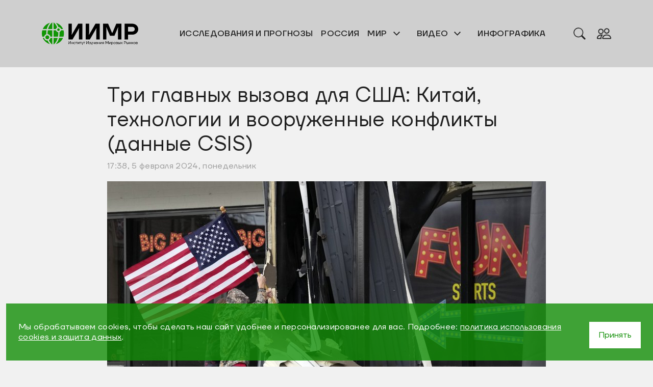

--- FILE ---
content_type: text/html; charset=UTF-8
request_url: https://worldmarketstudies.ru/article/tri-glavnyh-vyzova-dla-ssa-kitaj-tehnologii-i-vooruzennye-konflikty-dannye-csis/
body_size: 13232
content:
<!DOCTYPE html>
<html lang="ru"
	  prefix="og: https://ogp.me/ns# article: https://ogp.me/ns/article# video.other: https://ogp.me/ns/video">
<head>
	<meta charset="UTF-8">
	<title>Три главных вызова для США: Китай, технологии и вооруженные конфликты (данные CSIS)</title>
	
	<meta name="viewport" content="width=device-width, initial-scale=1">
	<link rel="icon" href="/favicon.svg" type="image/svg+xml">
	<link rel="apple-touch-icon" sizes="180x180" href="/apple-touch-icon.png">
	<link rel="search" href="/opensearchdescription.xml" type="application/opensearchdescription+xml" title="«ООО «ФОРУМ» — поиск">
	<link rel="alternate" type="application/rss+xml" href="https://worldmarketstudies.ru/data/main.rss"
		title="Институт изучения мировых рынков (ИИМР) - аналитические материалы об экономике, геополитике, глобальных рынках. Первыми в России предлагаем глобальный экономический foresight.">
	<link rel="alternate" type="application/atom+xml" href="https://worldmarketstudies.ru/data/main.atom"
		title="Институт изучения мировых рынков (ИИМР) - аналитические материалы об экономике, геополитике, глобальных рынках. Первыми в России предлагаем глобальный экономический foresight.">
	<meta name="auth" content="0">
	<meta name="theme-url" content="/assets/6ebb392">
	<script type="application/ld+json">{
    "@context": "https://schema.org",
    "@type": "WebPage",
    "mainEntity": {
        "@type": "Article",
        "@id": "https://worldmarketstudies.ru/article/tri-glavnyh-vyzova-dla-ssa-kitaj-tehnologii-i-vooruzennye-konflikty-dannye-csis/",
        "mainEntityOfPage": {
            "@type": "WebPage"
        },
        "headline": "Три главных вызова для США: Китай, технологии и вооруженные конфликты (данные CSIS)",
        "datePublished": "Mon, 05 Feb 2024 17:38:00 +0300",
        "dateModified": "Tue, 06 Feb 2024 09:20:44 +0300",
        "description": "Центр стратегических и международных исследований (Center for strategic and international studies, CSIS) в США, который был создан для изучения мировых пол…",
        "image": {
            "@type": "ImageObject",
            "url": "https://worldmarketstudies.ru/images/b/yb-full.jpg"
        }
    }
}</script><meta property="og:title" content="Три главных вызова для США: Китай, технологии и вооруженные конфликты (данные CSIS)" lang="ru">
<meta property="og:type" content="article">
<meta property="og:url" content="https://worldmarketstudies.ru/article/tri-glavnyh-vyzova-dla-ssa-kitaj-tehnologii-i-vooruzennye-konflikty-dannye-csis/" lang="ru">
<meta property="og:site_name" content="Институт изучения мировых рынков (ИИМР) — экономика, геоэкономика, мировые рынки, обзоры, аналитика">
<meta property="og:description" content="Центр стратегических и международных исследований (Center for strategic and international studies, CSIS) в США, который был создан для изучения мировых пол…" lang="ru">
<meta property="og:image" content="https://worldmarketstudies.ru/images/b/yb-full.jpg" lang="ru">
<meta property="twitter:card" content="summary">
<meta property="twitter:image" content="https://worldmarketstudies.ru/images/b/yb-full.jpg" lang="ru">
<meta name="keywords" content="США, угрозы, Китай,войны, технологии, CSIS" lang="ru">
<meta name="description" content="Центр стратегических и международных исследований (Center for strategic and international studies, CSIS) в США, который был создан для изучения мировых пол…" lang="ru">
<meta name="csrf-param" content="_csrf">
<meta name="csrf-token" content="ilwQ9b8PkIQuKs8U6QnHWqTSxkjbQQkSqk3aDtk6fizwDyWgz0PYvGp8mFmKTYsA7uaZEJZ5JGbgC5NZi2wdZQ==">

<link href="https://worldmarketstudies.ru/article/tri-glavnyh-vyzova-dla-ssa-kitaj-tehnologii-i-vooruzennye-konflikty-dannye-csis/amp/" rel="amphtml">
<link href="https://worldmarketstudies.ru/article/tri-glavnyh-vyzova-dla-ssa-kitaj-tehnologii-i-vooruzennye-konflikty-dannye-csis/" rel="canonical">
<link href="/assets/ccfa992d/toastr.css" rel="stylesheet">
<link href="/assets/b9dda3d/css/lightgallery.min.css" rel="stylesheet">
<link href="/assets/b9dda3d/css/lg-transitions.min.css" rel="stylesheet">
<link href="/assets/6ebb392/app.css" rel="stylesheet">
<script src="/assets/60759263/lozad.min.js" defer></script>
<script src="/assets/6ebb392/policy.js"></script>
</head>
<body vocab="https://schema.org/" itemscope itemtype="https://schema.org/WebPage">

	<header class="layout-header" itemprop="isPartOf" itemscope itemtype="https://schema.org/WPHeader">
		
		<div class="container-fluid container-lg d-flex">
<div class="layout-header__row">
	<!-- строка -->
	<div class="layout-header__logo" itemscope itemtype="https://schema.org/SiteNavigationElement">
		<a itemprop="url" href="/" class="layout-header__logo-link">
			<meta itemprop="name" content="На главную страницу">
			<img width="189" height="44" src="/assets/6ebb392/logo.svg" alt="Институт изучения мировых рынков (ИИМР) — экономика, геоэкономика, мировые рынки, обзоры, аналитика" aria-label="На главную страницу" class="img-fluid d-none d-sm-block">
			<img width="104" height="44" src="/assets/6ebb392/logo-white.svg" alt="Институт изучения мировых рынков (ИИМР) — экономика, геоэкономика, мировые рынки, обзоры, аналитика"
                 aria-label="На главную страницу" class="img-fluid d-sm-none">
		</a>
	</div>
    <div class="break"></div>
    <div id="main-menu-new-wrapper">
        <nav class="main-menu-new" id="main-menu-new" itemscope itemtype="https://schema.org/SiteNavigationElement">
            <!-- Главное меню -->
                            <div class="main-menu-new-item">
                    <a href="/research-and-forecasts/" itemprop="url"
                       class="main-menu-new-item__link"
                                            >
                                                    <span itemprop="name">Исследования и прогнозы</span>
                                            </a>
                                    </div>
                                <div class="main-menu-new-item">
                    <a href="/russia/" itemprop="url"
                       class="main-menu-new-item__link"
                                            >
                                                    <span itemprop="name">Россия</span>
                                            </a>
                                    </div>
                                <div class="main-menu-new-item has-children">
                    <a href="/world/" itemprop="url"
                       class="main-menu-new-item__link has-children"
                         data-target="#submenu-2"                    >
                        							Мир                            <div class="main-menu-new-item__arrow">
                                <svg class="svg-icon icon-arrow">
                                    <use xlink:href="/assets/6ebb392/svg-sprite.svg#arrow"></use>
                                </svg>
                            </div>
                                            </a>
                                            <nav class="main-menu-new-item-sub">
                            <div class="main-menu-new-item-sub__inner">
                                                                    <a href="/world/" itemprop="url"
                                       class="main-menu-new-item-sub__link ttl"><span
                                                itemprop="name">Мир</span></a>
                                                                                                    <a href="/world/africa/" itemprop="url"
                                       class="main-menu-new-item-sub__link"><span itemprop="name">Африка</span></a>
                                                                    <a href="/world/former-ussr/" itemprop="url"
                                       class="main-menu-new-item-sub__link"><span itemprop="name">Бывший СССР</span></a>
                                                                    <a href="/world/middle-east/" itemprop="url"
                                       class="main-menu-new-item-sub__link"><span itemprop="name">Ближний Восток</span></a>
                                                                    <a href="/world/south-asia/" itemprop="url"
                                       class="main-menu-new-item-sub__link"><span itemprop="name">Южная Азия</span></a>
                                                                    <a href="/world/east-asia/" itemprop="url"
                                       class="main-menu-new-item-sub__link"><span itemprop="name">Восточная, Юго-Восточная Азия, Австралия</span></a>
                                                                    <a href="/world/north-america/" itemprop="url"
                                       class="main-menu-new-item-sub__link"><span itemprop="name">Северная Америка</span></a>
                                                                    <a href="/world/south-america/" itemprop="url"
                                       class="main-menu-new-item-sub__link"><span itemprop="name">Южная Америка</span></a>
                                                                    <a href="/world/evropa/" itemprop="url"
                                       class="main-menu-new-item-sub__link"><span itemprop="name">Европа</span></a>
                                                            </div>
                        </nav>
                                    </div>
                            <div class="main-menu-new-item has-children">
                <a href="/video/" class="main-menu-new-item__link has-children" itemprop="url"
				   data-target="#submenu-3">
					Видео
					<div class="main-menu-new-item__arrow">
						<svg class="svg-icon icon-arrow">
							<use xlink:href="/assets/6ebb392/svg-sprite.svg#arrow"></use>
						</svg>
					</div>
				</a>
								<nav class="main-menu-new-item-sub">
					<div class="main-menu-new-item-sub__inner">
						<a href="/video/" itemprop="url" class="main-menu-new-item-sub__link ttl"><span
									itemprop="name">Все видео</span></a>
					</div>
										<div class="main-menu-new-item-sub__inner">

						<a href="/video/next-20-years/" itemprop="url" class="main-menu-new-item-sub__link"><span
									itemprop="name">Следующие 20 лет</span></a>
					</div>
										<div class="main-menu-new-item-sub__inner">

						<a href="/video/research-and-forecasts/" itemprop="url" class="main-menu-new-item-sub__link"><span
									itemprop="name">Исследования и прогнозы</span></a>
					</div>
									</nav>
			</div>
           <div class="main-menu-new-item">
                <a href="/infographics/" class="main-menu-new-item__link" itemprop="url"> <span
                            itemprop="name">Инфографика</span></a>
           </div>
        </nav>
    </div>
	<!-- поиск xs-md -->
	<div class="layout-header__actions">
		<div class="dropdown layout-header__actions-action justify-content-end">
			<a id="search-toggle" href="/search/" class="layout-header__actions-action-link"
               aria-label="Поиск"
			>
				<svg class="svg-icon icon-search">
					<use xlink:href="/assets/6ebb392/svg-sprite.svg#search"></use>
				</svg>
			</a>
		</div>
		<!-- регистрация, вход -->
					<div class="dropdown layout-header__actions-action">
				<a href="/login/" class="layout-header__actions-action-link"
					data-toggle="collapse-item"
					data-target="#login-menu"
                    aria-label="Вход на сайт"
				>
					<svg class="svg-icon icon-user">
						<use xlink:href="/assets/6ebb392/svg-sprite.svg#user"></use>
					</svg>
				</a>

			</div>
						<div class="layout-header__actions-action d-block d-lg-none">
			<a id="menu-burger" href="#main-menu-new" class="menu-burger" aria-label="Навигация">
				<span class="menu-burger__bar">
					<span class="menu-burger__line"></span>
					<span class="menu-burger__line"></span>
				</span>
			</a>
		</div>
	</div>
	<!-- /строка -->
</div>
</div>
<div class="menu-collapses" id="collapse-items">
			<div class="collapse-item" id="login-menu" role="menu" aria-expanded="false">
			<div class="container-fluid container-lg collapse-item-menu right">
				<a class="collapse-item-menu__link" aria-current="true" href="/login/">
					<svg class="svg-icon icon-sign-in">
						<use xlink:href="/assets/6ebb392/svg-sprite.svg#sign-in"></use>
					</svg>
					Войти </a>

				<a class="collapse-item-menu__link" href="/sign-up/">
					<svg class="svg-icon icon-sign-up">
						<use xlink:href="/assets/6ebb392/svg-sprite.svg#sign-up"></use>
					</svg>
					Зарегистрироваться </a>
			</div>
		</div>
																	<div class="collapse-item only-wide" id="submenu-2">
            <!-- Суб-меню -->
			<div class="container-lg collapse-item-menu" itemscope itemtype="https://schema.org/SiteNavigationElement">
											<a href="/world/" itemprop="url"
                           class="collapse-item-menu__link ttl"><span itemprop="name">Мир</span></a>
																<a href="/world/africa/" itemprop="url"
                           class="collapse-item-menu__link"><span itemprop="name">Африка</span></a>
											<a href="/world/former-ussr/" itemprop="url"
                           class="collapse-item-menu__link"><span itemprop="name">Бывший СССР</span></a>
											<a href="/world/middle-east/" itemprop="url"
                           class="collapse-item-menu__link"><span itemprop="name">Ближний Восток</span></a>
											<a href="/world/south-asia/" itemprop="url"
                           class="collapse-item-menu__link"><span itemprop="name">Южная Азия</span></a>
											<a href="/world/east-asia/" itemprop="url"
                           class="collapse-item-menu__link"><span itemprop="name">Восточная, Юго-Восточная Азия, Австралия</span></a>
											<a href="/world/north-america/" itemprop="url"
                           class="collapse-item-menu__link"><span itemprop="name">Северная Америка</span></a>
											<a href="/world/south-america/" itemprop="url"
                           class="collapse-item-menu__link"><span itemprop="name">Южная Америка</span></a>
											<a href="/world/evropa/" itemprop="url"
                           class="collapse-item-menu__link"><span itemprop="name">Европа</span></a>
								</div>
		</div>
						<div class="collapse-item only-wide" id="submenu-3">
		<!-- Суб-меню -->
		<div class="container-lg collapse-item-menu" itemscope itemtype="https://schema.org/SiteNavigationElement">
			<a href="/video/" itemprop="url"
			   class="collapse-item-menu__link ttl"><span
						itemprop="name">Все видео</span>
			</a>
											<a href="/video/next-20-years/" itemprop="url"
				   class="collapse-item-menu__link"><span
							itemprop="name">Следующие 20 лет</span></a>
											<a href="/video/research-and-forecasts/" itemprop="url"
				   class="collapse-item-menu__link"><span
							itemprop="name">Исследования и прогнозы</span></a>
					</div>
	</div>
</div>

	</header>
	<main class="main-center">
		<div class="container-fluid container-lg">
		<article class="article" itemprop="mainEntity" itemscope itemtype="https://schema.org/Article" data-id="455">
			<meta itemprop="datePublished" content="2024-02-05T17:41:05+03:00">
				<meta itemprop="dateModified" content="2024-02-06T09:20:44+03:00">
		<h1 itemprop="name headline">Три главных вызова для США: Китай, технологии и вооруженные конфликты (данные CSIS)</h1>
	<div class="article__head">
		<time class="article__head-item" datetime="2024-02-05 17:38">17:38, 5 февраля 2024, понедельник</time>
			</div>
    <div class="article__content" itemprop="articleBody">
		            <figure itemprop="image" itemscope itemtype="https://schema.org/ImageObject" class="responsive-image">
                <div class="figure-content">
                    <a itemprop="contentUrl" href="/images/b/yb-full.jpg"
                       title="Последствия шторма в штате Теннесси на юге США">
						<img width="860" height="484" itemprop="thumbnail" src="/images/b/yb-big.jpg"
                                alt="Последствия шторма в штате Теннесси на юге США">
					</a>
                </div>
                <figcaption class="figure-title">
                    <div class="figure-name">
                        <p itemprop="name">Последствия шторма в штате Теннесси на юге США</p>
                    </div>

                    <div class="figure-author" itemprop="author" itemscope itemtype="https://schema.org/Person">
                        <p itemprop="name"> MARK HUMPHREY/ТАСС</p>
                    </div>
                </figcaption>
            </figure>
		        <div class="article__announce" itemprop="description">
			<p>Центр стратегических и международных исследований (Center for strategic and international studies, CSIS) в США, который был создан для изучения мировых политических трендов сразу после Карибского кризиса 1961 года, в январе-феврале опубликовал серию материалов про вызовы для Соединенных Штатов на ближайшие годы.</p>
        </div>
        <div>
			<p>По удивительному совпадению, все обозначенные вызовы для США перекликаются с глобальными мировыми вызовами, которые активно подсвечиваются в западных СМИ.</p>

<p>Глобальный прогноз CSIS на 2024 год, озаглавленный «Разделяющийся мир»,  представляет собой подборку статей по наиболее актуальным вопросам наступившего года, связанных с безопасностью, технологиями и геоэкономикой.</p>

<p>В <a href="https://features.csis.org/global-forecast-china-challenge/" target="_blank">первой части</a> серии рассматриваются многочисленные проблемы, с которыми столкнутся отношения США и Китая в 2024 году. В частности, исследователи опасаются, что КНР будет использовать свой вес в мировой торговле как экономическое оружие, нарушая технологические цепочки американских компаний, которые зависят от китайского сырья или компонентов. </p>

<p>Китайское правительство продолжает добиваться технологического суверенитета в области микроэлектроники, где действуют экспортные ограничения со стороны США. Вместе с тем некоторые международные корпорации усиливают сопротивление против мер, которые препятствуют свободной торговле, и опасаются потерять гигантский рынок сбыта. </p>

<p>Отдельной проблемой в исследовании выделено создание промышленной базы в КНР, которая может быть переориентирована на выпуск продукции военного назначения. Рост возможностей КНР отмечен и в космическом секторе. По прогнозам CSIS, в этом году в стране будут произведены коммерческие запуски космических аппаратов, что увеличит возможности КНР по созданию орбитальных группировок разведывательных, геопозиционных и телекоммуникационных спутников.</p>

<p>Американские эксперты предупреждают, что КНР может воспользоваться тем, что США будут направлять значительную часть своих ресурсов для поддержки конфликтов на Украине и на Ближнем Востоке. Поэтому решение вопросов безопасности в Азии и проблему сдерживания Китая нужно переложить на союзников: Японию, Южную Корею, Австралию и, главное, заручиться поддержкой Индии. На этом фоне серьезную роль сыграют итоги выборов президента США в конце ноября, так как если к власти придет кандидат от республиканцев, то многие международные соглашения в сфере безопасности окажутся под вопросом, как это уже происходило во время работы администрации Трампа, который грозился сократить военное присутствие в Южной Корее, если та не увеличивать собственные расходы на оборону.</p>

<p>Во <a href="https://features.csis.org/global-forecast-economic-tech-race/" target="_blank">второй части</a> исследования рассматриваются быстро меняющиеся контуры глобальной экономической и технологической конкуренции. Эксперты предлагают политические решения для повышения конкурентоспособности США в сфере торговли, производства, энергетической и климатической безопасности — вопросов, которые будут определять экономическую безопасность США в XXI веке. </p>

<p>Интересно, что технологического отрыва развитых стран от развивающихся воспринимается американскими экспертами именно как вызов. А также использование экологической повестки - как механизм защиты внутренних рынков США и союзников от товаров из развивающихся стран. </p>

<p>Китай находится в центре проблем Соединенных Штатов, связанных с энергетическим переходом. Ускоренное внедрение возобновляемых источников энергии на основе китайских технологий может подарить ключевому геополитическому конкуренту долгосрочные преимущества, опасаются американские эксперты.</p>

<p>В<a href="https://features.csis.org/global-forecast-conflict-zones/" target="_blank"> третьей части</a> исследования рассматриваются конфликты на Украине и Ближнем Востоке. Спустя два года после начала СВО аналитики CSIS констатируют позиционный характер боевых действий, перспективы на поле боя, и, главное, задаются вопросом: сохранится ли поддержка Украины со стороны Запада.</p>

<p>В 2024 году на Украине могут быть реализованы три сценария: хороший, по мнению экспертов CSIS, где Украина восстанавливается для нового наступления и возвращает часть утраченных территорий; плохой — сокращение помощи Запада, что приводит к ухудшению военной ситуации в Украине и, в конечном итоге, к краху; и злой — продолжающаяся тупиковая ситуация на нынешних линиях фронта.</p>

<p>В то же время эксперты прогнозируют возможные долгосрочные последствия конфликта между Израилем и ХАМАС для геополитики и безопасности Ближнего Востока, а также региональной экономики. Если Соединенные Штаты не возьмут на себя проведение жестких дипломатических мер для разрешения конфликта, где они имеют «уникальные рычаги воздействия», то конфликт грозит разрастись и превратиться в, как говорят эксперты из CSIS, в «вечную войну». </p>

<p>Усугубляющийся ущерб интересам США, вероятно, будет долгосрочным. Причем сценарий израильско-палестинского конфликта может реализоваться и в других регионах с хронической политической напряженностью. Локальные и гражданские войны будут увеличиваться в количестве, интенсивности и продолжительности по всему миру и бросать вызов узким представлениям о том, как будет развиваться соперничество великих держав, предупреждают американские эксперты.</p>

<p>Заключительная часть исследования, которая будет посвящена борьбе за влияние над странами «глобального юга», будет опубликована на этой неделе. Эксперты CSIS проанализируют ключевые области, которые будут определять битву за влияние на развивающиеся страны, с учетом региональной дипломатической стратегии, гуманитарной повестки дня, лидерства в области здравоохранения, адаптации к изменению климата, а также мировой продовольственной и водной безопасности.</p>
        </div>
        <div class="clearfix"></div>
    </div>
    	<div class="article__footer">
		<div class="article__footer-item">
			<div class="article__share">
				<div class="article__share-ttl">Поделиться</div>
				<div class="article__share-links">
					<div class="soc-share">
			<a class="soc-share__item __service-vkontakte"
		   href="https://vk.com/share.php?url=https%3A%2F%2Fworldmarketstudies.ru%2Farticle%2Ftri-glavnyh-vyzova-dla-ssa-kitaj-tehnologii-i-vooruzennye-konflikty-dannye-csis%2F&amp;title=%D0%A2%D1%80%D0%B8%20%D0%B3%D0%BB%D0%B0%D0%B2%D0%BD%D1%8B%D1%85%20%D0%B2%D1%8B%D0%B7%D0%BE%D0%B2%D0%B0%20%D0%B4%D0%BB%D1%8F%20%D0%A1%D0%A8%D0%90%3A%20%D0%9A%D0%B8%D1%82%D0%B0%D0%B9%2C%20%D1%82%D0%B5%D1%85%D0%BD%D0%BE%D0%BB%D0%BE%D0%B3%D0%B8%D0%B8%20%D0%B8%20%D0%B2%D0%BE%D0%BE%D1%80%D1%83%D0%B6%D0%B5%D0%BD%D0%BD%D1%8B%D0%B5%20%D0%BA%D0%BE%D0%BD%D1%84%D0%BB%D0%B8%D0%BA%D1%82%D1%8B%20%28%D0%B4%D0%B0%D0%BD%D0%BD%D1%8B%D0%B5%20CSIS%29&amp;image=https%3A%2F%2Fworldmarketstudies.ru%2Fimages%2Fb%2Fyb-big.jpg"
		   rel="nofollow noopener noreferrer"
		   target="_blank"
		   title="ВКонтакте"
		>
			<span class="soc-share__item__icon"></span>
			<span class="soc-share__title">ВКонтакте</span>
		</a>
			<a class="soc-share__item __service-odnoklassniki"
		   href="https://connect.ok.ru/offer?url=https%3A%2F%2Fworldmarketstudies.ru%2Farticle%2Ftri-glavnyh-vyzova-dla-ssa-kitaj-tehnologii-i-vooruzennye-konflikty-dannye-csis%2F&amp;title=%D0%A2%D1%80%D0%B8%20%D0%B3%D0%BB%D0%B0%D0%B2%D0%BD%D1%8B%D1%85%20%D0%B2%D1%8B%D0%B7%D0%BE%D0%B2%D0%B0%20%D0%B4%D0%BB%D1%8F%20%D0%A1%D0%A8%D0%90%3A%20%D0%9A%D0%B8%D1%82%D0%B0%D0%B9%2C%20%D1%82%D0%B5%D1%85%D0%BD%D0%BE%D0%BB%D0%BE%D0%B3%D0%B8%D0%B8%20%D0%B8%20%D0%B2%D0%BE%D0%BE%D1%80%D1%83%D0%B6%D0%B5%D0%BD%D0%BD%D1%8B%D0%B5%20%D0%BA%D0%BE%D0%BD%D1%84%D0%BB%D0%B8%D0%BA%D1%82%D1%8B%20%28%D0%B4%D0%B0%D0%BD%D0%BD%D1%8B%D0%B5%20CSIS%29&amp;imageUrl=https%3A%2F%2Fworldmarketstudies.ru%2Fimages%2Fb%2Fyb-big.jpg"
		   rel="nofollow noopener noreferrer"
		   target="_blank"
		   title="Одноклассники"
		>
			<span class="soc-share__item__icon"></span>
			<span class="soc-share__title">Одноклассники</span>
		</a>
			<a class="soc-share__item __service-telegram"
		   href="https://t.me/share/url?url=https%3A%2F%2Fworldmarketstudies.ru%2Farticle%2Ftri-glavnyh-vyzova-dla-ssa-kitaj-tehnologii-i-vooruzennye-konflikty-dannye-csis%2F&amp;text=%D0%A2%D1%80%D0%B8%20%D0%B3%D0%BB%D0%B0%D0%B2%D0%BD%D1%8B%D1%85%20%D0%B2%D1%8B%D0%B7%D0%BE%D0%B2%D0%B0%20%D0%B4%D0%BB%D1%8F%20%D0%A1%D0%A8%D0%90%3A%20%D0%9A%D0%B8%D1%82%D0%B0%D0%B9%2C%20%D1%82%D0%B5%D1%85%D0%BD%D0%BE%D0%BB%D0%BE%D0%B3%D0%B8%D0%B8%20%D0%B8%20%D0%B2%D0%BE%D0%BE%D1%80%D1%83%D0%B6%D0%B5%D0%BD%D0%BD%D1%8B%D0%B5%20%D0%BA%D0%BE%D0%BD%D1%84%D0%BB%D0%B8%D0%BA%D1%82%D1%8B%20%28%D0%B4%D0%B0%D0%BD%D0%BD%D1%8B%D0%B5%20CSIS%29"
		   rel="nofollow noopener noreferrer"
		   target="_blank"
		   title="Telegram"
		>
			<span class="soc-share__item__icon"></span>
			<span class="soc-share__title">Telegram</span>
		</a>
			<a class="soc-share__item __service-whatsapp"
		   href="https://api.whatsapp.com/send?text=%D0%A2%D1%80%D0%B8%20%D0%B3%D0%BB%D0%B0%D0%B2%D0%BD%D1%8B%D1%85%20%D0%B2%D1%8B%D0%B7%D0%BE%D0%B2%D0%B0%20%D0%B4%D0%BB%D1%8F%20%D0%A1%D0%A8%D0%90%3A%20%D0%9A%D0%B8%D1%82%D0%B0%D0%B9%2C%20%D1%82%D0%B5%D1%85%D0%BD%D0%BE%D0%BB%D0%BE%D0%B3%D0%B8%D0%B8%20%D0%B8%20%D0%B2%D0%BE%D0%BE%D1%80%D1%83%D0%B6%D0%B5%D0%BD%D0%BD%D1%8B%D0%B5%20%D0%BA%D0%BE%D0%BD%D1%84%D0%BB%D0%B8%D0%BA%D1%82%D1%8B%20%28%D0%B4%D0%B0%D0%BD%D0%BD%D1%8B%D0%B5%20CSIS%29%20https%3A%2F%2Fworldmarketstudies.ru%2Farticle%2Ftri-glavnyh-vyzova-dla-ssa-kitaj-tehnologii-i-vooruzennye-konflikty-dannye-csis%2F"
		   rel="nofollow noopener noreferrer"
		   target="_blank"
		   title="WhatsApp"
		>
			<span class="soc-share__item__icon"></span>
			<span class="soc-share__title">WhatsApp</span>
		</a>
	</div>
				</div>
			</div>
		</div>
			</div>
	<aside class="article__other">
		<h2>Последние материалы</h2>
		<div id="article-list" class="list-announces list-card" itemscope itemtype="https://schema.org/ItemList">
			<meta itemprop="name" content="Последние материалы">
							<div class="list-card-item" itemprop="itemListElement" itemscope itemtype="https://schema.org/ListItem">
	<div class="article-item">
				<div class="article-item__date">10:09, 21 января 2026, среда</div>
				<div class="article-item__img">
							<div class="article-item__img-bg lozad" data-background-image="/images/q/2dq-preview.jpg"></div>
					</div>
		<div class="article-item__content">
			<div class="article-item__name">
				<a itemprop="url" href="/article/sovet-mira-ot-glavnogo-mirotvorca-novyj-miroporadok-pod-rukovodstvom-ssa-i-dalnejsaa-degradacia-oon/" class="article-item__name-link"><span itemprop="name">"Совет мира" от главного "миротворца" – новый миропорядок под руководством США и дальнейшая деградация ООН?</span></a>
			</div>
						<div class="article-item__text">
				<p>Администрация Трампа все более активно ставит под сомнение будущее Организации Объединенных Наций, предлагая собственные альтернативные структуры международного устройства. </p>
			</div>
					</div>
	</div>
		<meta itemprop="position" content="0">
	</div>
							<div class="list-card-item" itemprop="itemListElement" itemscope itemtype="https://schema.org/ListItem">
	<div class="article-item">
				<div class="article-item__date">09:09, 19 января 2026, понедельник</div>
				<div class="article-item__img">
							<div class="article-item__img-bg lozad" data-background-image="/images/i/2mi-preview.jpg"></div>
					</div>
		<div class="article-item__content">
			<div class="article-item__name">
				<a itemprop="url" href="/article/armenia-i-azerbajdzan-prodolzaut-sozdavat-predposylki-dla-razmesenia-amerikanskih-voennyh-na-kavkaze/" class="article-item__name-link"><span itemprop="name">Армения и Азербайджан продолжают создавать предпосылки для размещения американских военных на Кавказе</span></a>
			</div>
						<div class="article-item__text">
				<p>Бывшие советские республики, руководство которых заявляет о "колониальном прошлом" в составе СССР, начинают создавать серьезные риски как для объединений во главе с РФ в виде ЕАЭС и ОДКБ, так и в целом для сохранения влияния России на Кавказе. Помимо рисков появления иностранных ЧВК, а в перспективе и полноценных военных баз США в регионе, в процесс формирования и управления ключевыми транспортным</p>...			</div>
					</div>
	</div>
		<meta itemprop="position" content="1">
	</div>
							<div class="list-card-item" itemprop="itemListElement" itemscope itemtype="https://schema.org/ListItem">
	<div class="article-item">
				<div class="article-item__date">15:17, 16 января 2026, пятница</div>
				<div class="article-item__img">
							<div class="article-item__img-bg lozad" data-background-image="/images/h/2mh-preview.jpg"></div>
					</div>
		<div class="article-item__content">
			<div class="article-item__name">
				<a itemprop="url" href="/article/rezkij-rost-cen-na-med-i-promyslennye-metally-na-poroge-novogo-inflacionnogo-soka-dla-mirovoj-ekonomiki/" class="article-item__name-link"><span itemprop="name">Резкий рост цен на медь и промышленные металлы: на пороге нового инфляционного шока для мировой экономики?</span></a>
			</div>
						<div class="article-item__text">
				<p>Заметное повышение стоимости меди, олова и ряда других металлов, широко применяющихся в промышленности, может создать условия для нового устойчивого инфляционного давления во многих странах мира. </p>
			</div>
					</div>
	</div>
		<meta itemprop="position" content="2">
	</div>
							<div class="list-card-item" itemprop="itemListElement" itemscope itemtype="https://schema.org/ListItem">
	<div class="article-item">
				<div class="article-item__date">11:12, 14 января 2026, среда</div>
				<div class="article-item__img">
							<div class="article-item__img-bg lozad" data-background-image="/images/e/2me-preview.jpg"></div>
					</div>
		<div class="article-item__content">
			<div class="article-item__name">
				<a itemprop="url" href="/article/usilenie-davlenia-na-frs-i-kompanii-vpk-koncentracia-polnomocij-ispolnitelnoj-vlasti-v-ssa/" class="article-item__name-link"><span itemprop="name">Усиление давления на ФРС и компании ВПК – концентрация полномочий исполнительной власти в США</span></a>
			</div>
						<div class="article-item__text">
				<p>Серьезное ужесточение государственного контроля над частными американскими компаниями военно-промышленного сектора, а также явное политическое давление в отношении председателя ФРС демонстрирует все более отчетливое усиление исполнительной власти в США. </p>
			</div>
					</div>
	</div>
		<meta itemprop="position" content="3">
	</div>
							<div class="list-card-item" itemprop="itemListElement" itemscope itemtype="https://schema.org/ListItem">
	<div class="article-item">
				<div class="article-item__date">10:32, 13 января 2026, вторник</div>
				<div class="article-item__img">
							<div class="article-item__img-bg lozad" data-background-image="/images/a/2ja-preview.jpg"></div>
					</div>
		<div class="article-item__content">
			<div class="article-item__name">
				<a itemprop="url" href="/article/silovoj-gambit-trampa-konvertacia-voenno-ekonomiceskogo-potenciala-ssa-v-problemy-dla-razvivausihsa-stran-i-es/" class="article-item__name-link"><span itemprop="name">Силовой гамбит Трампа: конвертация военно-экономического потенциала США в проблемы для развивающихся стран и ЕС</span></a>
			</div>
						<div class="article-item__text">
				<p>Действия и намерения американского руководства все более явно говорят о выборе курса по дальнейшему давлению в отношении РФ, КНР и других развивающихся стран, а также Евросоюза. Культивирование условий для нового мирового конфликта в целом остается одним из основных вариантов решения долговой проблемы США.</p>
			</div>
					</div>
	</div>
		<meta itemprop="position" content="4">
	</div>
							<div class="list-card-item" itemprop="itemListElement" itemscope itemtype="https://schema.org/ListItem">
	<div class="article-item">
				<div class="article-item__date">11:46, 30 декабря 2025, вторник</div>
				<div class="article-item__img">
							<div class="article-item__img-bg lozad" data-background-image="/images/d/2md-preview.jpg"></div>
					</div>
		<div class="article-item__content">
			<div class="article-item__name">
				<a itemprop="url" href="/article/kriptovalutnoe-obelenie-cb-uskoraet-formirovanie-pravil-rynka-cifrovyh-valut-v-rf/" class="article-item__name-link"><span itemprop="name">Криптовалютное обеление: ЦБ ускоряет формирование правил рынка цифровых валют в РФ</span></a>
			</div>
						<div class="article-item__text">
				<p>Процесс внедрения государственного регулирования в сегменте криптовалют в России набирает обороты: переход от экспериментальных режимов торгов к полноценному принятию правил, по собственным оценкам финансового руководства, начинается ускоренными темпами. Первые результаты применения законодательства в отношении цифровой добычи криптовалют в 2025 году при этом оказались не такими успешными, как ожи</p>...			</div>
					</div>
	</div>
		<meta itemprop="position" content="5">
	</div>
							<div class="list-card-item" itemprop="itemListElement" itemscope itemtype="https://schema.org/ListItem">
	<div class="article-item">
				<div class="article-item__date">10:50, 27 декабря 2025, суббота</div>
				<div class="article-item__img">
							<div class="article-item__img-bg lozad" data-background-image="/images/8/2m8-preview.jpg"></div>
					</div>
		<div class="article-item__content">
			<div class="article-item__name">
				<a itemprop="url" href="/article/my-dolzny-ee-polucit-tramp-pytaetsa-sozdat-predlog-dla-kontrola-nad-grenlandiej/" class="article-item__name-link"><span itemprop="name">"Мы должны ее получить": Трамп пытается создать предлог для контроля над Гренландией</span></a>
			</div>
						<div class="article-item__text">
				<p>Возвращение к теме присоединения Гренландии на фоне захвата венесуэльских танкеров, военной блокады Венесуэлы, а также публикации новой стратегии по национальной безопасности США дает основания полагать, что администрация Трампа продолжает оценивать варианты установки полного контроля над крупнейшим островом мира в дальнейшем.</p>
			</div>
					</div>
	</div>
		<meta itemprop="position" content="6">
	</div>
							<div class="list-card-item" itemprop="itemListElement" itemscope itemtype="https://schema.org/ListItem">
	<div class="article-item">
				<div class="article-item__date">09:45, 26 декабря 2025, пятница</div>
				<div class="article-item__img">
							<div class="article-item__img-bg lozad" data-background-image="/images/c/2mc-preview.jpg"></div>
					</div>
		<div class="article-item__content">
			<div class="article-item__name">
				<a itemprop="url" href="/article/evropa-2026-prodolzenie-ekonomiceskoj-stagnacii-i-nizkogo-doveria-k-vlasti/" class="article-item__name-link"><span itemprop="name">Европа–2026: продолжение экономической стагнации и низкого доверия к власти</span></a>
			</div>
						<div class="article-item__text">
				<p>Экономическое развитие Германии, Франции, Италии и в целом стран Европы в 2026 году будет продолжаться крайне низкими темпами с перспективами минимального ускорения роста ВВП в 2027 году. Низкий уровень доверия к европейским лидерам, а также к их способности решать социально-экономические проблемы со стороны населения при этом предвещает продолжение политической нестабильности в Европе. </p>
			</div>
					</div>
	</div>
		<meta itemprop="position" content="7">
	</div>
							<div class="list-card-item" itemprop="itemListElement" itemscope itemtype="https://schema.org/ListItem">
	<div class="article-item">
				<div class="article-item__date">09:35, 26 декабря 2025, пятница</div>
				<div class="article-item__img">
							<div class="article-item__img-bg lozad" data-background-image="/images/f/nf-preview.jpg"></div>
					</div>
		<div class="article-item__content">
			<div class="article-item__name">
				<a itemprop="url" href="/article/novye-rekordy-dragmetallov-v-2025-godu-trevoznyj-signal-na-poroge-idealnogo-storma/" class="article-item__name-link"><span itemprop="name">Новые рекорды драгметаллов в 2025 году: тревожный сигнал на пороге "идеального шторма"?</span></a>
			</div>
						<div class="article-item__text">
				<p>Сохранение повышенных темпов инфляции, обострение геополитических рисков, стабильно высокий спрос со стороны мировых ЦБ, инфраструктурный бум в ИИ, продолжение негативных тенденций в государственных финансах – эти и ряд других факторов внесли свой вклад в ускоренные темпы роста стоимости золота, серебра, платины и палладия по сравнению с фондовыми рынками, а также другими активами. </p>
			</div>
					</div>
	</div>
		<meta itemprop="position" content="8">
	</div>
							<div class="list-card-item" itemprop="itemListElement" itemscope itemtype="https://schema.org/ListItem">
	<div class="article-item">
				<div class="article-item__date">10:55, 23 декабря 2025, вторник</div>
				<div class="article-item__img">
							<div class="article-item__img-bg lozad" data-background-image="/images/7/2m7-preview.jpg"></div>
					</div>
		<div class="article-item__content">
			<div class="article-item__name">
				<a itemprop="url" href="/article/vmesto-nvidia-kitaj-ne-hocet-zaviset-ot-ssa-v-proizvodstve-cipov-dla-ii/" class="article-item__name-link"><span itemprop="name">Вместо Nvidia: Китай не хочет зависеть от США в производстве чипов для ИИ</span></a>
			</div>
						<div class="article-item__text">
				<p>Попытки властей США навязать КНР технологические стандарты в сфере технологий искусственного интеллекта обречены на провал: руководство КНР делает долгосрочный выбор в пользу создания компетенций для реального импортозамещения продукции Nvidia, а не сохранения зависимости от США.</p>
			</div>
					</div>
	</div>
		<meta itemprop="position" content="9">
	</div>
					</div>
	</aside>
</article>
		</div>
	</main>
	<footer class="main-footer" itemprop="isPartOf" itemscope itemtype="https://schema.org/WPFooter">
		<div class="container-fluid container-lg">
		
	<div class="row main-footer__layout">
		<div class="col-12 col-lg-8 main-footer__left">
			<div class="main-footer__logo"><a href="/" aria-label="На главную страницу"><img width="160" height="37" src="/assets/6ebb392/logo-white.svg" alt=""></a></div>
			<div class="main-footer__menu">
				<div class="main-footer__menu-col">
										<div class="main-footer__menu-ttl"><a href="/world/">Мир</a></div>
											<div class="main-footer__menu-list">
																		<div class="main-footer__menu-list-item"><a href="/world/africa/">Африка</a></div>
																		<div class="main-footer__menu-list-item"><a href="/world/former-ussr/">Бывший СССР</a></div>
																		<div class="main-footer__menu-list-item"><a href="/world/middle-east/">Ближний Восток</a></div>
																		<div class="main-footer__menu-list-item"><a href="/world/south-asia/">Южная Азия</a></div>
																		<div class="main-footer__menu-list-item"><a href="/world/east-asia/">Восточная, Юго-Восточная Азия, Австралия</a></div>
																		<div class="main-footer__menu-list-item"><a href="/world/north-america/">Северная Америка</a></div>
																		<div class="main-footer__menu-list-item"><a href="/world/south-america/">Южная Америка</a></div>
																		<div class="main-footer__menu-list-item"><a href="/world/evropa/">Европа</a></div>
											</div>
									</div>
								<div class="main-footer__menu-col mt-lg-5 mt-xxl-0">
										<div class="main-footer__menu-ttl"><a href="/research-and-forecasts/">Исследования и прогнозы</a></div>
										<div class="main-footer__menu-ttl"><a href="/russia/">Россия</a></div>
									</div>
			</div>
		</div>
		<div class="col-12 col-lg-4 mt-4 mt-lg-0 main-footer__right">
			<a href="/office/" class="btn btn-primary btn-round px-5" aria-label="Личный кабинет">
				<svg class="svg-icon icon-user">
					<use xlink:href="/assets/6ebb392/svg-sprite.svg#user"></use>
				</svg>
				Личный кабинет </a>
			<div class="main-footer__social" itemscope itemtype="https://schema.org/Organization">
				<link itemprop="url" href="https://worldmarketstudies.ru/">
				<meta itemprop="name" content="Институт изучения мировых рынков">
				<div class="social">
					<a itemprop="sameAs" href="https://vk.com/thenexttwenty" target="_blank" rel="nofollow" class="social__item" aria-label="ВКонтакте">
						<meta itemprop="name" content="ВКонтакте">
						<svg class="svg-icon icon-vk">
							<use xlink:href="/assets/6ebb392/svg-sprite.svg#vk"></use>
						</svg>
					</a>
					<a itemprop="sameAs" href="https://dzen.ru/worldmarketstudies" title="Дзен" target="_blank" rel="nofollow" class="social__item" aria-label="Дзен">
						<meta itemprop="name" content="Дзен">
						<svg class="svg-icon icon-dzen">
							<use xlink:href="/assets/6ebb392/svg-sprite.svg#dzen"></use>
						</svg>
					</a>
					<a itemprop="sameAs" href="https://t.me/worldmarketstudies" target="_blank" rel="nofollow" class="social__item" aria-label="Телеграм">
						<meta itemprop="name" content="Телеграм">
						<svg class="svg-icon icon-telegram">
							<use xlink:href="/assets/6ebb392/svg-sprite.svg#telegram"></use>
						</svg>
					</a>
					<a itemprop="sameAs" href="https://www.youtube.com/channel/UC68gpVxe8vSQM2MWulYxFuQ" target="_blank" rel="nofollow" class="social__item" aria-label="YouTube">
						<meta itemprop="name" content="YouTube">
						<svg class="svg-icon icon-youtube">
							<use xlink:href="/assets/6ebb392/svg-sprite.svg#youtube"></use>
						</svg>
					</a>
				</div>
			</div>
			<div class="main-footer__copy">
				<a class="text-white" href="/policy/">Политика обработки конфиденциальных данных</a>
			</div>
			<div class="main-footer__copy">
				Copyright © <span itemprop="copyrightYear">2023</span>-2026 <span itemprop="copyrightHolder">worldmarketstudies</span>. <span itemprop="copyrightNotice">Все&nbsp;права защищены. Вся&nbsp;информация, размещённая на&nbsp;данном веб-сайте,
					предназначена только для&nbsp;персонального пользования</span>
			</div>
		</div>
	</div>
		</div>
	</footer>
<!--noindex-->
<div class="search-layer" id="search-layer" aria-modal="true" role="dialog" rel="noindex">
	<div class="container-fluid container-lg search-layer-container" rel="nofollow">
				<form class="search-layer__form" id="search-layer-form" action="/search/"
			data-suggest="/search/suggest/">
			<input id="search-input" type="search" name="query" value=""
				class="form-control search-layer__search-input" placeholder="Поиск по сайту" required autocomplete="off"> <input
				type="hidden" name="mode" value="ANY"> <input type="hidden" name="sort" value="1">
			<button type="submit" class="search-layer__search-button" title="Расширенный поиск">
				<svg class="svg-icon icon-search">
					<use xlink:href="/assets/6ebb392/svg-sprite.svg#search"></use>
				</svg>
			</button>
		</form>
		<div id="search-results" class="list-announces list-card search-layer__results">

		</div>
	</div>
	<div class="search-layer__close" id="search-close" title="Закрыть поиск">
		<svg class="svg-icon icon-x">
			<use xlink:href="/assets/6ebb392/svg-sprite.svg#x"></use>
		</svg>
	</div>
	<div id="search-backdrop" class="search-layer-backdrop"></div>
</div>

<template id="search-item-template" rel="noindex">
	<div class="list-card-item" rel="nofollow">
		<div class="article-item">
			<div class="article-item__date">[[date]]</div>
			<div class="article-item__img[[isCompact ? ` d-none d-sm-block` : '']]">
				[[image ? `<div class="article-item__img-bg lozad" style="background-image: url('[[image]]')"></div>` : '']]
			</div>
			<div class="article-item__content">
				<div class="article-item__name">
					<a href="[[url]]" class="article-item__name-link">[[title]]</a>
				</div>
				<div class="article-item__text d-none d-md-block">
					[[announce]]
				</div>
			</div>
		</div>
	</div>
</template>
<!--/noindex-->
<!-- Yandex.Metrika counter -->
<noscript>
	<div><img src="https://mc.yandex.ru/watch/92971481" style="position:absolute; left:-9999px;" alt=""></div>
</noscript>
<!-- /Yandex.Metrika counter -->
<a href="#" id="rewind-button" title="Наверх">
	<svg class="svg-icon icon-chevron">
		<use xlink:href="/assets/6ebb392/svg-sprite.svg#chevron"></use>
	</svg>
	<span>Наверх</span>
</a>
<div id="consent-popup">
	<div class="sub-block text-block">
		<p>Мы обрабатываем cookies, чтобы сделать наш сайт удобнее и персонализированее для вас. Подробнее: <a
				href="/policy/" target="_blank">политика
				использования cookies и защита данных</a>.</p>
	</div>
	<div class="sub-block button-block">
		<button type="button" class="btn btn-agree">Принять</button>
	</div>
</div>
<script src="/assets/a56eceda/jquery.min.js"></script>
<script src="/assets/6ef965bf/polyfills.js"></script>
<script src="/assets/4083b5bd/yii.js"></script>
<script src="/assets/ccfa992d/toastr.min.js"></script>
<script src="/assets/b9dda3d/js/lightgallery-all.min.js"></script>
<script src="/assets/6ebb392/app.js"></script>
<script>jQuery(function ($) {
$.extend(toastr.options, {
    "timeOut": 200000,
    "extendedTimeOut": 10000,
    "newestOnTop": true
});
});</script>
<script>jQuery(window).on('load', function () {
	window.setTimeout(function() {
		(function(m, e, t, r, i, k, a) {
			m[i] = m[i] || function() {
				(m[i].a = m[i].a || []).push(arguments)
			};
			m[i].l = 1 * new Date();
			for(var j = 0; j < document.scripts.length; j++) {
				if(document.scripts[j].src === r) {
					return;
				}
			}
			k = e.createElement(t), a = e.getElementsByTagName(t)[0], k.async = 1, k.src = r, a.parentNode.insertBefore(k, a)
		})
		(window, document, "script", "https://mc.yandex.ru/metrika/tag.js", "ym");
	
		ym(92971481, "init", {
			clickmap: true,
			trackLinks: true,
			accurateTrackBounce: true,
			webvisor: false,
			trackHash: true
		});	
	}, 100);
});</script></body>
</html>


--- FILE ---
content_type: image/svg+xml
request_url: https://worldmarketstudies.ru/assets/6ebb392/images/social/odnoklassniki.svg
body_size: 574
content:
<?xml version="1.0" encoding="utf-8"?>
<!-- Generator: Adobe Illustrator 24.1.2, SVG Export Plug-In . SVG Version: 6.00 Build 0)  -->
<svg version="1.1" id="Layer_1" xmlns="http://www.w3.org/2000/svg" xmlns:xlink="http://www.w3.org/1999/xlink" x="0px" y="0px"
	 width="24px" height="24px" viewBox="0 0 24 24" style="enable-background:new 0 0 24 24;" xml:space="preserve">
<g>
	<g>
		<path fill="#fff" d="M12,9.9c0.3,0,0.5-0.1,0.8-0.2c0.3-0.1,0.5-0.3,0.7-0.5c0.2-0.2,0.3-0.4,0.4-0.7c0.1-0.3,0.2-0.5,0.2-0.8
			c0-1.1-0.9-2.1-2.1-2.1c-0.3,0-0.5,0.1-0.8,0.2c-0.3,0.1-0.5,0.3-0.7,0.5c-0.2,0.2-0.3,0.4-0.4,0.7C10,7.4,9.9,7.6,9.9,7.9
			C9.9,9,10.9,9.9,12,9.9z"/>
		<path fill="#fff" d="M12,0C5.4,0,0,5.4,0,12c0,6.6,5.4,12,12,12c6.6,0,12-5.4,12-12C24,5.4,18.6,0,12,0z M12,3.6c2.3,0,4.2,1.9,4.2,4.3
			c0,2.3-1.9,4.2-4.3,4.2c-2.3,0-4.2-1.9-4.2-4.2C7.8,5.5,9.7,3.6,12,3.6z M16.8,13.8c-0.5,0.5-1.1,0.9-1.8,1.2
			c-0.7,0.3-1.4,0.4-2.1,0.5c0.1,0.1,0.2,0.2,0.2,0.2c1,1,1.9,1.9,2.9,2.9c0.3,0.3,0.4,0.7,0.2,1.1c-0.2,0.4-0.6,0.7-1.1,0.7
			c-0.3,0-0.5-0.2-0.7-0.3c-0.7-0.7-1.5-1.4-2.2-2.2c-0.2-0.2-0.3-0.2-0.5,0c-0.7,0.8-1.5,1.5-2.2,2.2c-0.3,0.3-0.7,0.4-1.1,0.2
			c-0.4-0.2-0.7-0.6-0.7-1c0-0.3,0.2-0.5,0.4-0.7c1-0.9,1.9-1.9,2.9-2.9c0.1-0.1,0.1-0.1,0.2-0.2c-1.3-0.1-2.5-0.5-3.5-1.2
			c-0.1-0.1-0.3-0.2-0.4-0.3c-0.4-0.4-0.5-0.9-0.1-1.4c0.3-0.4,0.8-0.5,1.3-0.3c0.1,0,0.2,0.1,0.3,0.2c1.9,1.3,4.4,1.3,6.3,0.1
			c0.2-0.1,0.4-0.3,0.6-0.3c0.4-0.1,0.9,0,1.1,0.4C17.1,13,17.1,13.4,16.8,13.8z"/>
	</g>
</g>
</svg>


--- FILE ---
content_type: image/svg+xml
request_url: https://worldmarketstudies.ru/assets/6ebb392/logo-white.svg
body_size: 2963
content:
<?xml version="1.0" encoding="UTF-8"?>
<svg xmlns="http://www.w3.org/2000/svg" viewBox="0 0 240.83 56.12">
  <defs>
    <style>
      .cls-1 {
        fill: #119605;
      }

      .cls-2 {
        fill: #fff;
      }
    </style>
  </defs>
  <g>
    <path class="cls-1" d="m40.95,24.63c-2.76-.24-5.02-2.22-5.7-4.83h-5.99v15.82h11.1c.64-3.55.85-7.28.6-10.99Zm.56-9.69c-1.78,0-3.22,1.45-3.22,3.23s1.45,3.23,3.22,3.23,3.22-1.45,3.22-3.23-1.45-3.23-3.22-3.23Z"/>
    <path class="cls-1" d="m13.61,42.23c2.69,0,4.87-2.19,4.87-4.88s-2.18-4.88-4.87-4.88-4.87,2.19-4.87,4.88,2.18,4.88,4.87,4.88Z"/>
    <path class="cls-1" d="m26.02,0c-3.7,2.55-6.7,6.84-8.78,11.81-.63,1.5-1.16,3.09-1.6,4.74h10.37V0Zm-11.77,29.25c3.59.28,6.54,2.92,7.29,6.37h4.48v-15.82h-11.09c-.55,3.06-.78,6.25-.68,9.45Zm11.77,26.17v-16.55h-4.44c-.45,2.39-1.95,4.41-3.99,5.57,2.02,4.63,4.85,8.56,8.43,10.98Zm3.24,0c3.87-2.67,6.98-7.2,9.06-12.51.51-1.3.95-2.65,1.32-4.04h-10.38v16.55Zm12.07-11.33c-1.61,4.1-3.79,7.59-6.44,10.36,8.1-2.2,14.71-8,18.04-15.58h-9.97c-.44,1.81-.99,3.56-1.64,5.22Zm-27.72,1.39c-3.95,0-7.25-2.85-7.96-6.61h-3.31c3.32,7.55,9.9,13.33,17.95,15.56-2.35-2.44-4.29-5.45-5.8-8.99-.29.03-.58.05-.87.05Zm30.54-21.4c.29,3.88.11,7.79-.52,11.54h10.49c.74-2.51,1.15-5.16,1.15-7.91s-.4-5.4-1.15-7.91h-6.36c-.49,1.91-1.84,3.48-3.61,4.28Zm-33.13,5.57c-.13-3.32.08-6.65.62-9.85H1.15c-.74,2.51-1.15,5.16-1.15,7.91s.4,5.4,1.15,7.91h4.55c.61-2.8,2.66-5.07,5.33-5.97Zm30.45-17.95s.02,0,.03,0c3,0,5.54,2.07,6.26,4.86h5.18c-3.33-7.58-9.95-13.38-18.05-15.58.63.66,1.23,1.35,1.79,2.07,1.94,2.49,3.55,5.39,4.79,8.66ZM29.26,0v16.55h5.99c.44-1.72,1.57-3.16,3.08-4.01-1.6-4.09-4.37-9.31-9.07-12.54Zm-15,10.56c1.57-3.77,3.64-7,6.13-9.59C12.28,3.17,5.67,8.97,2.33,16.55h9.97c.51-2.09,1.16-4.1,1.95-5.99Z"/>
    <path class="cls-2" d="m66.41,42.61V3.19h8.42v22.81l-.56,4.79h.56L90.84,3.19h10.39v39.42h-8.42v-22.81l.56-4.79h-.56l-16.01,27.59h-10.39Z"/>
    <path class="cls-2" d="m109.66,42.61V3.19h8.42v22.81l-.56,4.79h.56l16.01-27.59h10.39v39.42h-8.42v-22.81l.56-4.79h-.56l-16.01,27.59h-10.39Z"/>
    <path class="cls-2" d="m152.91,42.61V3.19h12.64l9.55,22.53h1.4l9.55-22.53h12.64v39.42h-8.43v-25.06l.56-5.07h-.56l-8.99,21.12h-10.95l-8.99-21.12h-.56l.56,5.07v25.06h-8.43Z"/>
    <path class="cls-2" d="m206.85,42.61V3.19h18.25c4.68,0,8.46,1.33,11.35,4,2.92,2.63,4.38,5.89,4.38,9.8s-1.46,7.19-4.38,9.86c-2.88,2.63-6.66,3.94-11.35,3.94h-9.83v11.83h-8.43Zm8.43-19.71h9.55c2.32,0,4.12-.54,5.39-1.63,1.27-1.09,1.91-2.52,1.91-4.28s-.64-3.19-1.91-4.28c-1.27-1.09-3.07-1.63-5.39-1.63h-9.55v11.83Z"/>
    <g>
      <path class="cls-2" d="m66.47,54.24v-6.93h.89v5.79s0,0,0,0l3.5-5.79h1.19v6.93h-.89v-5.79s-.01,0-.01,0l-3.5,5.79h-1.19Z"/>
      <path class="cls-2" d="m73.55,54.24v-4.95h.79v2.03h2.77v-2.03h.79v4.95h-.79v-2.18h-2.77v2.18h-.79Z"/>
      <path class="cls-2" d="m79.71,53.6c-.48-.49-.71-1.1-.71-1.84s.24-1.35.71-1.84,1.06-.73,1.76-.73c.81,0,1.46.29,1.93.87.2.26.35.54.45.86h-.79c-.07-.18-.18-.34-.33-.5-.32-.33-.74-.5-1.26-.5-.48,0-.88.17-1.2.52-.32.34-.48.78-.48,1.32s.17.97.5,1.32.73.51,1.19.51c.54,0,.97-.18,1.3-.54.15-.15.26-.33.34-.54h.79c-.09.34-.24.64-.46.92-.5.61-1.16.91-1.97.91-.7,0-1.29-.24-1.76-.73Z"/>
      <path class="cls-2" d="m84.24,50.03v-.74h4.26v.74h-1.73v4.21h-.79v-4.21h-1.73Z"/>
      <path class="cls-2" d="m89.24,54.24v-4.95h.79v3.81s.01,0,.01,0l2.66-3.81h.89v4.95h-.79v-3.81s0,0,0,0l-2.66,3.81h-.89Z"/>
      <path class="cls-2" d="m94.34,50.03v-.74h4.26v.74h-1.73v4.21h-.79v-4.21h-1.73Z"/>
      <path class="cls-2" d="m98.85,49.29h.84l1.09,4.21h.74l1.29-4.21h.84l-2.08,6.83h-.84l.59-1.88h-1.14l-1.34-4.95Z"/>
      <path class="cls-2" d="m103.7,50.03v-.74h4.26v.74h-1.73v4.21h-.79v-4.21h-1.73Z"/>
      <path class="cls-2" d="m111.27,54.24v-6.93h.89v5.79s0,0,0,0l3.5-5.79h1.19v6.93h-.89v-5.79s-.01,0-.01,0l-3.5,5.79h-1.19Z"/>
      <path class="cls-2" d="m117.85,52.7h.79c.04.17.12.31.23.45.24.3.63.45,1.16.45.4,0,.7-.08.92-.23.21-.16.32-.34.32-.56s-.1-.4-.3-.53c-.2-.14-.5-.21-.89-.21h-.59v-.74h.59c.73,0,1.09-.23,1.09-.69,0-.19-.1-.35-.29-.49-.19-.14-.48-.2-.85-.2-.42,0-.76.13-1.01.38-.09.09-.17.21-.23.37h-.79c.06-.27.17-.52.35-.74.39-.49.95-.74,1.68-.74.62,0,1.1.13,1.43.4.33.26.5.59.5.99,0,.53-.27.89-.82,1.08h-.02v.02s.06,0,.12.03c.06.02.14.06.23.11s.19.13.27.21c.09.08.16.2.22.34.06.15.09.31.09.48,0,.42-.18.78-.53,1.06s-.85.43-1.5.43c-.83,0-1.44-.27-1.83-.81-.17-.24-.29-.52-.35-.82Z"/>
      <path class="cls-2" d="m122.66,49.29h.84l1.09,4.21h.74l1.29-4.21h.84l-2.08,6.83h-.84l.59-1.88h-1.14l-1.34-4.95Z"/>
      <path class="cls-2" d="m128,51.07v-1.78h.79v1.73c0,.33.1.59.29.77s.48.27.85.27c.39,0,.73-.06,1.03-.17.14-.05.26-.11.36-.18v-2.43h.79v4.95h-.79v-1.83c-.13.09-.25.15-.37.2-.29.13-.65.2-1.07.2-.59,0-1.06-.15-1.39-.47-.33-.31-.5-.73-.5-1.27Z"/>
      <path class="cls-2" d="m133.92,53.6c-.48-.49-.72-1.1-.72-1.84s.24-1.35.72-1.84,1.08-.73,1.8-.73,1.32.24,1.8.72.72,1.08.72,1.8v.3h-4.26c.05.46.24.84.56,1.14.32.3.71.45,1.17.45.49,0,.91-.15,1.26-.45.16-.13.28-.28.38-.45h.79c-.12.31-.29.58-.5.82-.52.54-1.16.81-1.92.81-.72,0-1.32-.24-1.8-.73Zm.09-2.29h3.4c-.06-.39-.24-.72-.54-.99-.3-.27-.68-.4-1.14-.4s-.84.13-1.15.4c-.31.27-.5.6-.56.99Z"/>
      <path class="cls-2" d="m139.34,54.24v-4.95h.79v2.03h2.77v-2.03h.79v4.95h-.79v-2.18h-2.77v2.18h-.79Z"/>
      <path class="cls-2" d="m145.08,54.24v-4.95h.79v3.81s.01,0,.01,0l2.66-3.81h.89v4.95h-.79v-3.81s0,0,0,0l-2.66,3.81h-.89Z"/>
      <path class="cls-2" d="m150.62,54.24l.99-1.78c-.17-.07-.33-.18-.49-.32-.33-.3-.5-.69-.5-1.17s.17-.88.52-1.2c.35-.32.82-.48,1.4-.48h2.24v4.95h-.79v-1.58h-1.58l-.87,1.58h-.91Zm1.08-3.95c-.19.17-.29.4-.29.68s.1.51.29.68c.19.17.48.26.85.26h1.44v-1.88h-1.44c-.37,0-.65.09-.85.26Z"/>
      <path class="cls-2" d="m159.04,54.24v-6.93h1.44l2.08,4.46h.45l2.08-4.46h1.44v6.93h-.89v-6.04s0,0,0,0l-2.02,4.36h-1.63l-2.02-4.36h-.02v.1s0,5.94,0,5.94h-.89Z"/>
      <path class="cls-2" d="m168,54.24v-4.95h.79v3.81s.01,0,.01,0l2.66-3.81h.89v4.95h-.79v-3.81s0,0,0,0l-2.66,3.81h-.89Z"/>
      <path class="cls-2" d="m173.74,56.12v-6.83h.79v.79h.01l.1-.15c.11-.17.31-.34.6-.5.29-.16.65-.24,1.07-.24.66,0,1.22.25,1.68.74.46.49.69,1.1.69,1.84s-.23,1.34-.69,1.84c-.46.49-1.02.74-1.68.74-.42,0-.78-.08-1.07-.24-.29-.16-.49-.33-.6-.51l-.1-.14h-.01v2.67h-.79Zm1.27-5.67c-.32.34-.48.78-.48,1.32s.16.97.48,1.32c.32.34.72.51,1.2.51s.88-.17,1.2-.51c.32-.34.48-.78.48-1.32s-.16-.97-.48-1.32c-.32-.34-.72-.52-1.2-.52s-.88.17-1.2.52Z"/>
      <path class="cls-2" d="m180.21,53.6c-.49-.49-.73-1.1-.73-1.84s.24-1.35.73-1.84c.49-.49,1.1-.73,1.84-.73s1.35.24,1.84.73c.49.49.73,1.1.73,1.84s-.24,1.35-.73,1.84-1.1.73-1.84.73-1.35-.24-1.84-.73Zm.56-3.16c-.34.34-.5.78-.5,1.32s.17.97.5,1.32.76.51,1.28.51.94-.17,1.28-.51.5-.78.5-1.32-.17-.97-.5-1.32-.76-.52-1.28-.52-.94.17-1.28.52Z"/>
      <path class="cls-2" d="m185.72,54.24v-4.95h2.43c.46,0,.82.12,1.09.35.26.23.4.53.4.89,0,.17-.02.31-.07.45-.05.14-.1.24-.17.32-.07.08-.14.14-.21.19-.08.05-.14.08-.19.1-.05.02-.08.02-.1.02h0s.06.02.12.03c.06.02.14.05.23.11s.19.12.27.2c.09.08.16.19.22.35.06.15.09.32.09.5,0,.43-.15.78-.44,1.04-.29.26-.7.4-1.23.4h-2.44Zm.79-2.92h1.58c.5,0,.74-.21.74-.64s-.25-.64-.74-.64h-1.58v1.29Zm0,2.18h1.63c.29,0,.51-.07.66-.2s.23-.31.23-.54-.08-.41-.23-.54c-.15-.13-.37-.2-.66-.2h-1.63v1.48Z"/>
      <path class="cls-2" d="m190.91,54.24v-4.95h.79v1.68h1.19c.55,0,1.01.16,1.36.47.35.31.52.7.52,1.16s-.18.85-.52,1.16c-.35.31-.8.47-1.36.47h-1.98Zm.79-.74h1.19c.34,0,.61-.08.8-.25.19-.16.29-.38.29-.64s-.1-.48-.29-.64c-.19-.17-.46-.25-.8-.25h-1.19v1.78Zm3.71.74v-4.95h.79v4.95h-.79Z"/>
      <path class="cls-2" d="m197,54.24l1.48-2.52-1.44-2.43h.89l1.19,2.03h.45l1.19-2.03h.89l-1.44,2.43,1.48,2.52h-.89l-1.24-2.18h-.45l-1.24,2.18h-.89Z"/>
      <path class="cls-2" d="m205.37,54.24v-6.93h2.92c.78,0,1.4.21,1.87.64.47.43.7.97.7,1.63s-.23,1.2-.7,1.63c-.47.43-1.09.64-1.87.64h-2.03v2.38h-.89Zm.89-3.22h2.03c.53,0,.95-.13,1.24-.39.29-.26.44-.61.44-1.04s-.15-.78-.44-1.04c-.29-.26-.71-.39-1.24-.39h-2.03v2.87Z"/>
      <path class="cls-2" d="m211.9,54.24v-4.95h.79v1.68h1.19c.55,0,1.01.16,1.36.47.35.31.52.7.52,1.16s-.18.85-.52,1.16c-.35.31-.8.47-1.36.47h-1.98Zm.79-.74h1.19c.34,0,.61-.08.8-.25.19-.16.29-.38.29-.64s-.1-.48-.29-.64c-.19-.17-.46-.25-.8-.25h-1.19v1.78Zm3.71.74v-4.95h.79v4.95h-.79Z"/>
      <path class="cls-2" d="m218.58,54.24v-4.95h.79v2.03h2.77v-2.03h.79v4.95h-.79v-2.18h-2.77v2.18h-.79Z"/>
      <path class="cls-2" d="m224.33,54.24v-4.95h.79v1.98h.99l1.58-1.98h.94l-1.83,2.33,1.98,2.62h-.99l-1.68-2.23h-.99v2.23h-.79Z"/>
      <path class="cls-2" d="m229.76,53.6c-.49-.49-.73-1.1-.73-1.84s.24-1.35.73-1.84c.49-.49,1.1-.73,1.84-.73s1.35.24,1.84.73c.49.49.73,1.1.73,1.84s-.24,1.35-.73,1.84-1.1.73-1.84.73-1.35-.24-1.84-.73Zm.56-3.16c-.34.34-.5.78-.5,1.32s.17.97.5,1.32.76.51,1.28.51.94-.17,1.28-.51.5-.78.5-1.32-.17-.97-.5-1.32-.76-.52-1.28-.52-.94.17-1.28.52Z"/>
      <path class="cls-2" d="m235.26,54.24v-4.95h2.43c.46,0,.82.12,1.09.35.26.23.4.53.4.89,0,.17-.02.31-.07.45-.05.14-.1.24-.17.32-.07.08-.14.14-.21.19-.08.05-.14.08-.19.1-.05.02-.08.02-.1.02h0s.06.02.12.03c.06.02.14.05.23.11s.19.12.27.2c.09.08.16.19.22.35.06.15.09.32.09.5,0,.43-.15.78-.44,1.04-.29.26-.7.4-1.23.4h-2.44Zm.79-2.92h1.58c.5,0,.74-.21.74-.64s-.25-.64-.74-.64h-1.58v1.29Zm0,2.18h1.63c.29,0,.51-.07.66-.2s.23-.31.23-.54-.08-.41-.23-.54c-.15-.13-.37-.2-.66-.2h-1.63v1.48Z"/>
    </g>
  </g>
</svg>

--- FILE ---
content_type: image/svg+xml
request_url: https://worldmarketstudies.ru/assets/6ebb392/images/social/whatsapp.svg
body_size: 741
content:
<?xml version="1.0" encoding="utf-8"?>
<!-- Generator: Adobe Illustrator 24.1.2, SVG Export Plug-In . SVG Version: 6.00 Build 0)  -->
<svg version="1.1" id="Layer_1" xmlns="http://www.w3.org/2000/svg" xmlns:xlink="http://www.w3.org/1999/xlink" x="0px" y="0px"
	 width="24px" height="24px" viewBox="0 0 24 24" style="enable-background:new 0 0 24 24;" xml:space="preserve">
<g>
	<g>
		<path fill="#fff" d="M16.1,7.9L16.1,7.9c-1-1-2.3-1.6-3.7-1.7C11.1,6,9.7,6.4,8.6,7.2c-1.1,0.8-1.9,2-2.2,3.4c-0.3,1.3-0.2,2.8,0.5,4l0.3,0.5
			l-0.5,2.3l0,0l2.3-0.5l0.5,0.3c1.1,0.5,2.3,0.7,3.5,0.5c1.2-0.2,2.3-0.8,3.2-1.6c1.1-1.1,1.7-2.6,1.7-4.1S17.2,9,16.1,7.9
			L16.1,7.9z M15.9,14.4c-0.3,0.4-0.7,1-1.3,1.1c-1,0.2-2.5,0-4.4-1.7l0,0c-1.6-1.5-2.1-2.8-2-3.8c0.1-0.6,0.5-1.1,0.9-1.4
			c0.1-0.1,0.1-0.1,0.2-0.1c0.1,0,0.2,0,0.2,0c0.1,0,0.2,0.1,0.2,0.1C10,8.5,10,8.6,10,8.7l0.6,1.4c0,0.1,0.1,0.2,0,0.3
			s0,0.2-0.1,0.3L10.3,11c-0.1,0.1-0.1,0.2-0.1,0.3c0,0.1,0,0.2,0.1,0.3c0.2,0.3,0.6,0.7,1,1.2c0.5,0.5,1.1,0.9,1.4,1
			c0.1,0,0.2,0,0.3,0c0.1,0,0.2-0.1,0.3-0.1l0.4-0.4c0.1-0.1,0.2-0.1,0.2-0.1c0.1,0,0.2,0,0.3,0l1.4,0.4c0.1,0,0.2,0.1,0.2,0.1
			c0.1,0.1,0.1,0.1,0.1,0.2c0,0.1,0,0.2,0,0.2C16,14.2,16,14.3,15.9,14.4z"/>
		<path fill="#fff" d="M12,0C9.6,0,7.3,0.7,5.3,2c-2,1.3-3.5,3.2-4.4,5.4C0,9.6-0.2,12,0.2,14.3s1.6,4.5,3.3,6.1s3.8,2.8,6.1,3.3
			c2.3,0.5,4.7,0.2,6.9-0.7c2.2-0.9,4.1-2.4,5.4-4.4c1.3-2,2-4.3,2-6.7c0-3.2-1.3-6.2-3.5-8.5S15.2,0,12,0z M19.4,12.2
			c0,1.2-0.4,2.5-1,3.5c-0.6,1.1-1.5,2-2.6,2.6c-1.1,0.6-2.3,1-3.5,1c-1.2,0-2.5-0.2-3.6-0.8l-3.8,0.9c-0.1,0-0.1,0-0.2,0
			s-0.1-0.1-0.1-0.1c0,0,0-0.1,0-0.1c0,0,0-0.1,0-0.1l0.8-3.8c-0.5-1-0.8-2.1-0.8-3.3s0.2-2.3,0.7-3.3c0.5-1,1.2-1.9,2.1-2.6
			s1.9-1.2,3-1.5c1.1-0.2,2.3-0.2,3.4,0c1.1,0.3,2.1,0.8,3,1.5c0.9,0.7,1.6,1.6,2,2.7C19.2,9.9,19.5,11,19.4,12.2L19.4,12.2z"/>
	</g>
</g>
</svg>


--- FILE ---
content_type: image/svg+xml
request_url: https://worldmarketstudies.ru/assets/6ebb392/images/social/vk.svg
body_size: 512
content:
<?xml version="1.0" encoding="utf-8"?>
<!-- Generator: Adobe Illustrator 24.1.2, SVG Export Plug-In . SVG Version: 6.00 Build 0)  -->
<svg version="1.1" id="Layer_1" xmlns="http://www.w3.org/2000/svg" xmlns:xlink="http://www.w3.org/1999/xlink" x="0px" y="0px"
	 viewBox="0 0 24 24" style="enable-background:new 0 0 24 24;" xml:space="preserve">
<path fill="#fff" d="M12,0C5.4,0,0,5.4,0,12c0,6.6,5.4,12,12,12c6.6,0,12-5.4,12-12C24,5.4,18.6,0,12,0z M18.1,13.3c0.6,0.5,1.2,1.1,1.6,1.7
	c0.2,0.3,0.4,0.5,0.6,0.9c0.2,0.4,0,0.9-0.4,1h-2.5c-0.6,0-1.1-0.2-1.6-0.6c-0.3-0.3-0.7-0.7-1-1.1c-0.1-0.1-0.3-0.3-0.4-0.4
	c-0.3-0.2-0.6-0.1-0.8,0.2c-0.2,0.4-0.2,0.8-0.3,1.2c0,0.6-0.2,0.7-0.8,0.8c-1.3,0-2.4-0.1-3.5-0.8c-1-0.6-1.7-1.3-2.4-2.2
	c-1.3-1.7-2.2-3.6-3.1-5.5c-0.2-0.4,0-0.7,0.4-0.7c0.8,0,1.6,0,2.4,0c0.3,0,0.5,0.2,0.7,0.5c0.4,1.1,1,2.1,1.6,3
	c0.2,0.2,0.4,0.5,0.6,0.7c0.3,0.2,0.5,0.1,0.6-0.2c0.1-0.2,0.1-0.4,0.1-0.6c0.1-0.7,0.1-1.5,0-2.2C10.1,8.2,9.8,8,9.3,7.9
	c-0.2,0-0.2-0.1-0.1-0.3C9.4,7.4,9.6,7.2,10,7.2h2.8c0.4,0.1,0.5,0.3,0.6,0.7V11c0,0.2,0.1,0.7,0.4,0.8c0.2,0.1,0.4-0.1,0.6-0.3
	c0.7-0.7,1.1-1.5,1.6-2.4c0.2-0.4,0.3-0.8,0.5-1.2c0.1-0.3,0.3-0.4,0.6-0.4h2.7c0.1,0,0.1,0,0.2,0c0.4,0.1,0.6,0.3,0.4,0.7
	c-0.2,0.7-0.6,1.3-1.1,1.8c-0.4,0.6-0.9,1.2-1.4,1.8C17.5,12.5,17.6,12.8,18.1,13.3z"/>
</svg>


--- FILE ---
content_type: image/svg+xml
request_url: https://worldmarketstudies.ru/assets/6ebb392/svg-sprite.svg
body_size: 3623
content:
<?xml version="1.0" encoding="utf-8"?><svg xmlns="http://www.w3.org/2000/svg" xmlns:xlink="http://www.w3.org/1999/xlink"><symbol viewBox="0 0 13 8" id="arrow" xmlns="http://www.w3.org/2000/svg"><path fill-rule="evenodd" clip-rule="evenodd" d="M13 1.333L7.8 6.666h.001L6.5 8 0 1.334 1.3.001l5.2 5.332L11.7 0 13 1.333z"/></symbol><symbol viewBox="0 0 18 13" id="arrow-right" xmlns="http://www.w3.org/2000/svg"><path fill-rule="evenodd" clip-rule="evenodd" d="M.25 6.5a.625.625 0 0 1 .625-.625h14.741l-3.934-3.933a.626.626 0 1 1 .886-.885l5 5a.625.625 0 0 1 0 .885l-5 5a.626.626 0 1 1-.886-.885l3.934-3.932H.875A.625.625 0 0 1 .25 6.5z"/></symbol><symbol viewBox="0 0 16 9.11" id="chevron" xmlns="http://www.w3.org/2000/svg"><path d="M1.108.005a1.108 1.108 0 0 0-.773 1.903l6.879 6.878a1.108 1.108 0 0 0 1.567 0l6.878-6.878A1.108 1.108 0 1 0 14.092.34L7.997 6.436 1.902.34a1.108 1.108 0 0 0-.794-.336z"/></symbol><symbol viewBox="0 0 24 24" id="dzen" xmlns="http://www.w3.org/2000/svg"><path d="M0 12.018c0-6.628 5.372-12 12-12 6.627 0 12 5.373 12 12s-5.373 12-12 12c-6.628 0-12-5.373-12-12zm11.757-12c-.056 4.937-.38 7.7-2.218 9.538-1.84 1.84-4.602 2.162-9.539 2.22v.716c4.937.057 7.7.38 9.539 2.218 1.81 1.81 2.15 4.515 2.215 9.308h.722c.065-4.793.406-7.498 2.216-9.308 1.81-1.81 4.515-2.151 9.308-2.216v-.722c-4.793-.064-7.498-.405-9.308-2.216-1.84-1.838-2.162-4.601-2.219-9.538z"/></symbol><symbol viewBox="0 0 20 20" id="favorite" xmlns="http://www.w3.org/2000/svg"><path d="M18.4 2.5c-.5-.6-1.1-1-1.8-1.3-.7-.3-1.4-.5-2.2-.5-.8 0-1.5.2-2.2.5-.7.3-1.3.7-1.8 1.3l-.4.3-.4-.3C7.6.2 4.1.1 1.9 2.2l-.3.3c-2.2 2.4-2.2 6 0 8.3l7.8 8.3c.3.3.7.3 1 0l7.8-8.3c2.3-2.4 2.3-6 .2-8.3zm-1.1 7.3L10 17.5 2.7 9.8C1 8 1 5.2 2.7 3.4c1.5-1.6 4.1-1.7 5.7-.2l.2.2.9.9c.3.3.8.3 1 0l.9-.9c1.5-1.6 4.1-1.7 5.7-.2l.2.2C19 5.2 19 8 17.3 9.8z"/></symbol><symbol viewBox="0 0 20 20" id="google" xmlns="http://www.w3.org/2000/svg"><path d="M0 10C0 4.486 4.486 0 10 0c2.227 0 4.335.716 6.096 2.072l-2.324 3.019A6.13 6.13 0 0 0 10 3.81 6.198 6.198 0 0 0 3.81 10 6.198 6.198 0 0 0 10 16.19a6.201 6.201 0 0 0 5.89-4.285H10v-3.81h10V10c0 5.514-4.486 10-10 10S0 15.514 0 10z"/></symbol><symbol viewBox="0 0 512 512" id="menu" xmlns="http://www.w3.org/2000/svg"><title/><path d="M32 96h448v96H32zm0 128h448v96H32zm0 128h448v96H32z"/></symbol><symbol viewBox="0 0 24 24" id="odnoklassniki" xmlns="http://www.w3.org/2000/svg"><path d="M12 9.9c.3 0 .5-.1.8-.2.3-.1.5-.3.7-.5.2-.2.3-.4.4-.7.1-.3.2-.5.2-.8 0-1.1-.9-2.1-2.1-2.1-.3 0-.5.1-.8.2-.3.1-.5.3-.7.5-.2.2-.3.4-.4.7-.1.4-.2.6-.2.9 0 1.1 1 2 2.1 2z"/><path d="M12 0C5.4 0 0 5.4 0 12s5.4 12 12 12 12-5.4 12-12S18.6 0 12 0zm0 3.6c2.3 0 4.2 1.9 4.2 4.3 0 2.3-1.9 4.2-4.3 4.2-2.3 0-4.2-1.9-4.2-4.2.1-2.4 2-4.3 4.3-4.3zm4.8 10.2c-.5.5-1.1.9-1.8 1.2-.7.3-1.4.4-2.1.5l.2.2 2.9 2.9c.3.3.4.7.2 1.1-.2.4-.6.7-1.1.7-.3 0-.5-.2-.7-.3-.7-.7-1.5-1.4-2.2-2.2-.2-.2-.3-.2-.5 0-.7.8-1.5 1.5-2.2 2.2-.3.3-.7.4-1.1.2-.4-.2-.7-.6-.7-1 0-.3.2-.5.4-.7 1-.9 1.9-1.9 2.9-2.9l.2-.2c-1.3-.1-2.5-.5-3.5-1.2-.1-.1-.3-.2-.4-.3-.4-.4-.5-.9-.1-1.4.3-.4.8-.5 1.3-.3.1 0 .2.1.3.2 1.9 1.3 4.4 1.3 6.3.1.2-.1.4-.3.6-.3.4-.1.9 0 1.1.4.3.3.3.7 0 1.1z"/></symbol><symbol viewBox="0 0 18 18" id="profile" xmlns="http://www.w3.org/2000/svg"><path d="M12.342 9.638a5.396 5.396 0 0 0 1.852-2.721 5.369 5.369 0 0 0-.08-3.286 5.4 5.4 0 0 0-1.98-2.63A5.447 5.447 0 0 0 5.84 1a5.4 5.4 0 0 0-1.98 2.63 5.369 5.369 0 0 0-.08 3.286 5.396 5.396 0 0 0 1.852 2.721 9.04 9.04 0 0 0-3.836 2.906 8.968 8.968 0 0 0-1.79 4.452.9.9 0 0 0 .195.665.912.912 0 0 0 1.614-.467 7.183 7.183 0 0 1 2.368-4.561A7.258 7.258 0 0 1 9.005 10.8c1.779 0 3.496.652 4.822 1.832a7.183 7.183 0 0 1 2.368 4.561.907.907 0 0 0 .904.8h.1a.906.906 0 0 0 .603-.331.896.896 0 0 0 .193-.658 8.967 8.967 0 0 0-1.8-4.463 9.04 9.04 0 0 0-3.853-2.904zM8.987 9a3.632 3.632 0 0 1-2.01-.607A3.602 3.602 0 0 1 5.644 6.78a3.58 3.58 0 0 1 .784-3.921 3.636 3.636 0 0 1 3.943-.78 3.614 3.614 0 0 1 1.624 1.325 3.584 3.584 0 0 1-.45 4.543A3.628 3.628 0 0 1 8.987 9z"/></symbol><symbol viewBox="0 0 24 24" id="search" xmlns="http://www.w3.org/2000/svg"><path d="M16.7 14.9c1.2-1.7 1.8-3.7 1.5-5.7-.2-2-1.2-3.9-2.8-5.2s-3.6-2-5.6-2c-2 .1-4 .9-5.4 2.4C2.9 5.8 2.1 7.8 2 9.8c-.1 2 .6 4 2 5.6C5.3 17 7.2 18 9.2 18.2c2 .2 4.1-.3 5.7-1.5l.1.1 4.8 4.8c.2.2.6.4.9.4.3 0 .6-.1.9-.4.2-.2.4-.6.4-.9 0-.3-.1-.6-.4-.9L16.8 15s-.1 0-.1-.1zm.3-4.8c0 .9-.2 1.8-.5 2.6s-.9 1.6-1.5 2.2c-.6.6-1.4 1.1-2.2 1.5-.9.4-1.8.6-2.7.6-.9 0-1.8-.2-2.6-.5s-1.6-.9-2.2-1.5-1.1-1.4-1.5-2.2c-.3-.8-.5-1.7-.5-2.6 0-1.8.7-3.6 2-4.9 1.3-1.3 3-2 4.9-2 1.8 0 3.6.7 4.9 2 1.2 1.3 1.9 3 1.9 4.8z"/></symbol><symbol viewBox="0 0 16 20" id="sign-in" xmlns="http://www.w3.org/2000/svg"><path d="M8 11a1.49 1.49 0 0 0-1 2.61V15a1 1 0 1 0 2 0v-1.39A1.49 1.49 0 0 0 8 11zm5-4V5A5 5 0 0 0 3 5v2a3 3 0 0 0-3 3v7a3 3 0 0 0 3 3h10a3 3 0 0 0 3-3v-7a3 3 0 0 0-3-3zM5 5a3 3 0 1 1 6 0v2H5V5zm9 12a1 1 0 0 1-1 1H3a1 1 0 0 1-1-1v-7a1 1 0 0 1 1-1h10a1 1 0 0 1 1 1v7z"/></symbol><symbol viewBox="0 0 18 18" id="sign-out" xmlns="http://www.w3.org/2000/svg"><path d="M9.533 9.9l-2.07 2.061a.9.9 0 0 0 .293 1.475.9.9 0 0 0 .985-.197l3.6-3.6a.898.898 0 0 0 .19-.297.9.9 0 0 0 0-.684.898.898 0 0 0-.19-.297l-3.6-3.6A.904.904 0 0 0 7.463 6.04l2.07 2.06H.9a.9.9 0 1 0 0 1.8h8.633zM9.003 0A9.004 9.004 0 0 0 .9 4.995a.905.905 0 1 0 1.62.81 7.2 7.2 0 0 1 12.566-.614A7.198 7.198 0 0 1 9.002 16.2a7.14 7.14 0 0 1-6.445-4.005.906.906 0 0 0-1.62.81 9 9 0 0 0 12.253 3.96 9.001 9.001 0 0 0 3.675-12.34A9.001 9.001 0 0 0 9.002 0z"/></symbol><symbol viewBox="0 0 20 18" id="sign-up" xmlns="http://www.w3.org/2000/svg"><path d="M19 7.5h-1v-1a1 1 0 0 0-2 0v1h-1a1 1 0 1 0 0 2h1v1a1 1 0 0 0 2 0v-1h1a1 1 0 1 0 0-2zm-7.7 1.72A4.92 4.92 0 0 0 13 5.5a5 5 0 0 0-10 0 4.92 4.92 0 0 0 1.7 3.72A8 8 0 0 0 0 16.5a1 1 0 1 0 2 0 6 6 0 1 1 12 0 1 1 0 0 0 2 0 8 8 0 0 0-4.7-7.28zM8 8.5a3 3 0 1 1 0-6 3 3 0 0 1 0 6z"/></symbol><symbol viewBox="0 0 24 24" id="telegram" xmlns="http://www.w3.org/2000/svg"><path d="M12 24c6.6 0 12-5.4 12-12S18.6 0 12 0 0 5.4 0 12s5.4 12 12 12zM5.5 11.7l11.6-4.5c.5-.2 1 .1.8.9l-2 9.3c-.1.7-.5.8-1.1.5l-3-2.2-1.4 1.4c-.2.2-.3.3-.6.3l.2-3.1 5.6-5c.2-.2-.1-.3-.4-.1l-6.9 4.3-3-.9c-.6-.1-.6-.5.2-.9z"/></symbol><symbol viewBox="0 0 30 30" id="user" xmlns="http://www.w3.org/2000/svg"><path d="M28.1 26.3s1.9 0 1.9-1.9-1.9-7.5-9.4-7.5-9.4 5.6-9.4 7.5 1.9 1.9 1.9 1.9h15zm-14.9-1.9s-.1 0 0 0c0-.5.3-1.9 1.4-3.2 1-1.2 2.9-2.4 6.1-2.4 3.2 0 5 1.2 6.1 2.4 1.1 1.3 1.4 2.7 1.4 3.2h-15zm7.4-11.3c1 0 1.9-.4 2.7-1.1.7-.7 1.1-1.7 1.1-2.7 0-1-.4-1.9-1.1-2.7-.7-.7-1.7-1.1-2.7-1.1S18.7 6 18 6.7c-.7.7-1.1 1.7-1.1 2.7 0 1 .4 1.9 1.1 2.7.7.6 1.6 1 2.6 1zm5.7-3.7c0 .7-.1 1.5-.4 2.2s-.7 1.3-1.2 1.8-1.1.9-1.8 1.2c-.7.3-1.4.4-2.2.4s-1.5-.1-2.2-.4c-.7-.3-1.3-.7-1.8-1.2s-.9-1.1-1.2-1.8c-.3-.7-.4-1.4-.4-2.2 0-1.5.6-2.9 1.6-4 1.1-1.1 2.5-1.6 4-1.6s2.9.6 4 1.6c1 1.1 1.6 2.5 1.6 4zm-13.3 8c-.8-.2-1.5-.4-2.3-.5-.4 0-.9-.1-1.3-.1-7.5 0-9.4 5.6-9.4 7.5 0 1.3.6 1.9 1.9 1.9h7.9c-.3-.6-.4-1.2-.4-1.9 0-1.9.7-3.8 2-5.4.5-.5 1-1 1.6-1.5zm-3.8 1.4c-1.1 1.7-1.7 3.6-1.7 5.6H1.9c0-.5.3-1.9 1.4-3.2 1-1.2 2.8-2.4 5.9-2.4zm-6.4-8.5c0-1.5.6-2.9 1.6-4 1.1-1.1 2.5-1.6 4-1.6s2.9.6 4 1.6c1.1 1.1 1.6 2.5 1.6 4s-.6 2.9-1.6 4-2.5 1.6-4 1.6-2.9-.6-4-1.6c-1-1.1-1.6-2.5-1.6-4zm5.6-3.7c-1 0-1.9.4-2.7 1.1s-1.1 1.7-1.1 2.7c0 1 .4 1.9 1.1 2.7.7.7 1.7 1.1 2.7 1.1s1.9-.4 2.7-1.1c.7-.7 1.1-1.7 1.1-2.7 0-1-.4-1.9-1.1-2.7-.7-.7-1.7-1.1-2.7-1.1z"/></symbol><symbol viewBox="0 0 24 24" id="vk" xmlns="http://www.w3.org/2000/svg"><path d="M12 0C5.4 0 0 5.4 0 12s5.4 12 12 12 12-5.4 12-12S18.6 0 12 0zm6.1 13.3c.6.5 1.2 1.1 1.6 1.7.2.3.4.5.6.9.2.4 0 .9-.4 1h-2.5c-.6 0-1.1-.2-1.6-.6-.3-.3-.7-.7-1-1.1l-.4-.4c-.3-.2-.6-.1-.8.2-.2.4-.2.8-.3 1.2 0 .6-.2.7-.8.8-1.3 0-2.4-.1-3.5-.8-1-.6-1.7-1.3-2.4-2.2-1.3-1.7-2.2-3.6-3.1-5.5-.2-.4 0-.7.4-.7h2.4c.3 0 .5.2.7.5.4 1.1 1 2.1 1.6 3 .2.2.4.5.6.7.3.2.5.1.6-.2.1-.2.1-.4.1-.6.1-.7.1-1.5 0-2.2.2-.8-.1-1-.6-1.1-.2 0-.2-.1-.1-.3.2-.2.4-.4.8-.4h2.8c.4.1.5.3.6.7V11c0 .2.1.7.4.8.2.1.4-.1.6-.3.7-.7 1.1-1.5 1.6-2.4.2-.4.3-.8.5-1.2.1-.3.3-.4.6-.4H20c.4.1.6.3.4.7-.2.7-.6 1.3-1.1 1.8-.4.6-.9 1.2-1.4 1.8-.4.7-.3 1 .2 1.5z"/></symbol><symbol viewBox="0 0 24 24" id="whatsapp" xmlns="http://www.w3.org/2000/svg"><path d="M16.1 7.9c-1-1-2.3-1.6-3.7-1.7-1.3-.2-2.7.2-3.8 1-1.1.8-1.9 2-2.2 3.4-.3 1.3-.2 2.8.5 4l.3.5-.5 2.3 2.3-.5.5.3c1.1.5 2.3.7 3.5.5 1.2-.2 2.3-.8 3.2-1.6 1.1-1.1 1.7-2.6 1.7-4.1s-.7-3-1.8-4.1zm-.2 6.5c-.3.4-.7 1-1.3 1.1-1 .2-2.5 0-4.4-1.7-1.6-1.5-2.1-2.8-2-3.8.1-.6.5-1.1.9-1.4.1-.1.1-.1.2-.1h.2c.1 0 .2.1.2.1.3-.1.3 0 .3.1l.6 1.4c0 .1.1.2 0 .3s0 .2-.1.3l-.2.3c-.1.1-.1.2-.1.3 0 .1 0 .2.1.3.2.3.6.7 1 1.2.5.5 1.1.9 1.4 1h.3c.1 0 .2-.1.3-.1l.4-.4c.1-.1.2-.1.2-.1h.3l1.4.4c.1 0 .2.1.2.1.1.1.1.1.1.2v.2c.1.1.1.2 0 .3z"/><path d="M12 0C9.6 0 7.3.7 5.3 2S1.8 5.2.9 7.4C0 9.6-.2 12 .2 14.3s1.6 4.5 3.3 6.1 3.8 2.8 6.1 3.3 4.7.2 6.9-.7c2.2-.9 4.1-2.4 5.4-4.4 1.3-2 2-4.3 2-6.7 0-3.2-1.3-6.2-3.5-8.5S15.2 0 12 0zm7.4 12.2c0 1.2-.4 2.5-1 3.5-.6 1.1-1.5 2-2.6 2.6-1.1.6-2.3 1-3.5 1-1.2 0-2.5-.2-3.6-.8l-3.8.9h-.2c-.1 0-.1-.1-.1-.1v-.2l.8-3.8c-.5-1-.8-2.1-.8-3.3s.2-2.3.7-3.3c.5-1 1.2-1.9 2.1-2.6s1.9-1.2 3-1.5c1.1-.2 2.3-.2 3.4 0 1.1.3 2.1.8 3 1.5.9.7 1.6 1.6 2 2.7.4 1.1.7 2.2.6 3.4z"/></symbol><symbol viewBox="0 0 16 16" id="x" xmlns="http://www.w3.org/2000/svg"><path d="M4.646 4.646a.5.5 0 0 1 .708 0L8 7.293l2.646-2.647a.5.5 0 0 1 .708.708L8.707 8l2.647 2.646a.5.5 0 0 1-.708.708L8 8.707l-2.646 2.647a.5.5 0 0 1-.708-.708L7.293 8 4.646 5.354a.5.5 0 0 1 0-.708z"/></symbol><symbol viewBox="0 0 12 20" id="yandex" xmlns="http://www.w3.org/2000/svg"><path d="M10.2 0H7.358C4.479 0 1.574 2.126 1.574 6.875c0 2.46 1.043 4.376 2.954 5.466L1.03 18.673c-.166.3-.17.638-.012.907.155.263.438.42.757.42h1.77c.402 0 .715-.194.865-.535l3.28-6.415h.24v6.15c0 .434.366.8.798.8h1.546c.486 0 .825-.339.825-.824V.876c0-.516-.37-.876-.9-.876zM7.93 10.2h-.422c-1.638 0-2.615-1.336-2.615-3.575 0-2.783 1.235-3.775 2.39-3.775h.647v7.35z"/></symbol><symbol viewBox="0 0 24 24" id="youtube" xmlns="http://www.w3.org/2000/svg"><path d="M9.8 14.6c1.8-.9 3.6-1.9 5.4-2.8-1.8-.9-3.6-1.8-5.4-2.8v5.6z"/><path d="M12 0C5.4 0 0 5.4 0 12s5.4 12 12 12 12-5.4 12-12S18.6 0 12 0zm8.2 16c-.2.9-.9 1.6-1.8 1.7-2.1.2-4.2.2-6.3.2-2.1 0-4.2 0-6.3-.2-1-.1-1.8-.8-2-1.7-.3-1.3-.3-2.7-.3-4s0-2.7.3-4c.2-.9 1-1.6 1.9-1.7 2.1-.2 4.2-.2 6.3-.2 2.1 0 4.2 0 6.3.2.9.1 1.7.8 1.9 1.7.3 1.3.3 2.7.3 4s0 2.7-.3 4z"/></symbol></svg>

--- FILE ---
content_type: application/javascript; charset=utf-8
request_url: https://worldmarketstudies.ru/assets/6ebb392/app.js
body_size: 3337
content:
const $document=$(document),$window=$(window);function formatBytes(e,t){var a;return 0===e?"0 bytes":(t=t||2,a=Math.floor(Math.log(e)/Math.log(1024)),parseFloat((e/Math.pow(1024,a)).toFixed(t))+" "+["Bytes","KB","MB","GB","TB","PB","EB","ZB","YB"][a])}function debounce(t,a=300){let n;return(...e)=>{clearTimeout(n),a&&(n=setTimeout(()=>{t.apply(this,e)},a))}}function prepareTemplate(template,replace=!0){return replace&&(template=template.replaceAll("[[","${args.").replaceAll("]]","}")),args=>eval("`"+template+"`")}function reachGoal(e,...t){if("undefined"!=typeof ym)try{ym(92971481,"reachGoal",e,...t)}catch(e){console.error(e)}}window.yii.getIsGuest=()=>"1"!==$('meta[name="auth"]').attr("content"),window.yii.getIsAuth=()=>"1"===$('meta[name="auth"]').attr("content"),window.yii.getThemeUrl=()=>$('meta[name="theme-url"]').attr("content"),window.yii.getAssetUrl=e=>yii.getThemeUrl()+"/"+e.replace(/^\//,""),!function(l){var c=l({});l.ajaxQueue=function(n){var i,s=l.Deferred(),o=s.promise();function r(e){(i=l.ajax(n)).done(s.resolve).fail(s.reject).then(e,e)}return c.queue(r),o.abort=function(e){var t,a;return i?i.abort(e):(t=c.queue(),-1<(a=l.inArray(r,t))&&t.splice(a,1),s.rejectWith(n.context||n,[o,e,""]),o)},o}}(jQuery),!function(t){"use strict";var e=t.bootstrapResizeNotifier={xs:"xs",sm:"sm",md:"md",lg:"lg",xl:"xl",xxl:"xxl"};let a=[];e.xs,e.sm,e.md,e.lg,e.xl,e.xxl;e.subscribe=function(e){return t.isFunction(e)?(a.push(e),!0):t.error("Callback should be instance of [Function]")},e.unsubscribe=function(t){a=a.filter(function(e){return e!==t})},t(function(){})}(jQuery,window);let observer;$(function(){(observer=lozad(".lozad")).observe()}),$(function(){if(document.querySelector(".js-teaserThumbsSlider")&&"undefined"!=typeof Swiper){new Swiper(".js-teaserThumbsSlider",{slidesPerView:4,spaceBetween:1});const a=new Swiper(".js-teaserPreSlider",{loop:!0,spaceBetween:0,mousewheel:!1,navigation:{nextEl:".swiper-button-next",prevEl:".swiper-button-prev"},pagination:{el:".js-teaserProgressbar",type:"progressbar"}});for(let e=0,t=a.slides.length-2*a.loopedSlides;e<t;e++)$(".js-teaserPagination").append('<span class="swiper-pagination-bullet'+(0===e?" swiper-pagination-bullet-active":"")+'" data-index="'+e+'"></span>');$document.on("click",".js-teaserPagination .swiper-pagination-bullet",function(){var e=$(this).data("index");$(this).addClass("swiper-pagination-bullet-active").siblings().removeClass("swiper-pagination-bullet-active"),a.slideToLoop(e)}),a.on("slideChangeTransitionEnd",function(){var e=a.realIndex;$(".js-teaserPagination .swiper-pagination-bullet").removeClass("swiper-pagination-bullet-active"),$('.js-teaserPagination .swiper-pagination-bullet[data-index="'+e+'"]').addClass("swiper-pagination-bullet-active"),$(".js-teaserThumbsSlider .teaser__thumbs-item.active").removeClass("active"),$('.js-teaserThumbsSlider .teaser__thumbs-item[data-index="'+e+'"]').addClass("active")})}}),$(function(){const e=document.querySelector(".layout-header"),t=document.getElementById("menu-burger"),n=document.getElementById("main-menu-new"),i=$("#collapse-items").find(".collapse-item");let a,s=void document.body.clientWidth;var o=()=>{(a=0<window.scrollY)?e.classList.contains("is-sticky")||e.classList.add("is-sticky"):e.classList.contains("is-sticky")&&e.classList.remove("is-sticky")};window.addEventListener("scroll",o,!0),o(),t.addEventListener("click",e=>{e.preventDefault(),t.classList.toggle("is-open"),n.classList.toggle("is-open"),r()});let r=(a,e)=>{a?($(n).find(".main-menu-new-item.has-children").removeClass("is-open"),i.each(function(e,t){$(t).is(a)||$(t).removeClass("is-open")}),$(a).toggleClass("is-open")):($(n).find(".main-menu-new-item.has-children").removeClass("is-open"),i.each(function(e,t){$(t).removeClass("is-open")}))};$(n).on("click",".main-menu-new-item__link.has-children",e=>{e.preventDefault();var e=$(e.target),t=e.closest(".main-menu-new-item");t.hasClass("has-children")&&(s=!t.hasClass("is-open"),e=$(e.data("target")),r(e),t.toggleClass("is-open",s))}),$document.on("click",'[data-toggle="collapse-item"]',function(e){e.preventDefault();e=$(this).data("target");r(e)})}),$(function(){const t=document.getElementById("rewind-button");if(t){const a=t.classList;var e=()=>{var e=t.classList.contains("is-open");1e3<window.scrollY?e||a.add("is-open"):e&&a.remove("is-open")};window.addEventListener("scroll",e,!0),e()}}),$(function(){$document.on("click",".js-favorite",function(e){e.preventDefault();let t=$(this);e={id:t.data("material-id")};e[yii.getCsrfParam()]=yii.getCsrfToken(),$.ajax({method:"post",url:t.attr("href"),dataType:"json",async:!0,data:e}).done(function(e){e&&(e.success?(t.data("material-is-favourite",e.state),toastr.success(e.message),e.state?(t.find("span").text(t.data("remove-text")||"Уд"),reachGoal("add-favourite")):(t.find("span").text(t.data("add-text")||"Д"),reachGoal("remove-favourite")),t.trigger("favouritechange",[{count:e.count}])):toastr.error(e.message))}).fail(function(){toastr.error("Ошибка при добавлении в закладки")})});var e=$("#js-favourite-informer");if(e.length){let a=e.find(".badge");$document.on("favouritechange",function(e,t){t.count;a.text(t.count),t.count<1?a.addClass("hidden"):a.removeClass("hidden")})}}),$(function(){const l=$("main h1"),c=prepareTemplate(document.getElementById("search-item-template").innerHTML);$document.on("click",".js-btn-more-reverse",function(e){e.preventDefault();let r=$(this);if(!r.hasClass("disabled")){let s=r.data("pager"),e=s.list,o=$document.find(e);if(o){let i=s.url;if(i){let n=!0;r.addClass("disabled"),$.ajaxQueue({url:i,method:"get",async:!0,dataType:"json",timeout:1e4}).done(function(e){if(e&&e.data){let t=[];e.data.forEach(function(e){e.isCompact=!1,t.push($(c(e)))}),o.append(t);var a=$(e.button);s=$(a).data("pager"),n=!!s.url,r.replaceWith(a),o.data("nopush")||history.pushState(null,null,i),e.h1&&l.text(e.h1)}}).fail(function(){n=!0}).always(function(){n&&r.removeClass("disabled")})}else r.addClass("disabled")}}})}),$(function(){const o=prepareTemplate(document.getElementById("search-item-template").innerHTML);$document.on("click",".js-btn-more-forward",function(t){t.preventDefault();let s=$(this);if(!s.hasClass("disabled")){let n=s.data("pager"),e=n.list,i=$document.find(e);if(i){let a;t=n.url;t?(s.addClass("disabled"),$.ajaxQueue({url:t,method:"get",async:!0,dataType:"json"}).done(function(e){if(e&&e.data){let t=[];e.data.forEach(function(e){e.isCompact=!1,t.push($(o(e)))}),i.append(t);e=$(e.button);n=$(e).data("pager"),a=!!n.url,s.replaceWith(e)}}).fail(function(){a=!0}).always(function(){a&&s.removeClass("disabled")})):s.addClass("disabled")}}})}),$(function(){var e;void 0!==$.fn.lightGallery&&(e=$(".article__content"))&&(e.lightGallery({selector:'a[href$=".jpg"], a[href$=".jpeg"], a[href$=".png"], a[href$=".gif"], a[rel="lightgallery"]',share:!1,rotate:!1,download:!1,preload:!1}),e.on("onBeforeOpen.lg",e=>{reachGoal("image-zoom")}))}),$("#account-remember-link").on("click",function(e){var t=$('input[name="LoginForm[login]"]').val();t&&(e.preventDefault(),(e=new URL($(this).attr("href"),window.location.href)).searchParams.set("email",t),window.location.href=e.toString())}),$(function(){document.body;const e=document.getElementById("search-toggle"),t=document.getElementById("search-layer"),a=document.getElementById("search-layer-form"),n=document.getElementById("search-input"),i=document.getElementById("search-results"),s=document.getElementById("search-backdrop"),o=document.getElementById("search-close"),r=prepareTemplate(document.getElementById("search-item-template").innerHTML),l=a.getAttribute("data-suggest"),c=n.getAttribute("name"),d=new Map;let u=null,m=!1;function p(){n.value="",i.innerHTML=""}function f(e){let t=i.innerHTML="";e.length?(e.forEach(function(e){e.isCompact=!0,t+=r(e)}),i.innerHTML=t):i.innerHTML="<p>По вашему запросу ничего не найдено</p>"}n.addEventListener("focus",()=>{m=!0},!0),n.addEventListener("blur",()=>{m=!1},!0),n.addEventListener("input",()=>{var e,t;m&&(e=n.value.trim())&&1<e.length&&(d.has(e)?(u&&u.abort("Aborting: cache hit with: "+e),f(d.get(e))):(t=e,u&&u.abort("Newer request with: "+t),u=new AbortController,fetch(l+"?"+c+"="+t,{headers:{"X-Requested-With":"XMLHttpRequest"},signal:u.signal}).then(e=>e.json()).then(e=>(d.set(t,e),u=null,e)).then(f).catch(e=>{"AbortError"!==e.name&&console.error(e)})))},!0),o.addEventListener("click",e=>{t.classList.remove("is-open"),p()},!0),e.addEventListener("click",e=>{e.preventDefault(),t.classList.toggle("is-open"),t.classList.contains("is-open")||p()}),s.addEventListener("click",e=>{t.classList.remove("is-open"),p()},!0)}),$(function(){var e=document.querySelector("article.article");if(e){var a=e.querySelectorAll('video[data-videojs="true"]');if(a.length)for(let e=0;e<a.length;e++){var n=videojs(a[e],{},function(){this.controlBar.addChild("QualitySelector")});let t=a[e].getAttribute("title");t&&n.overlay({overlays:[{content:t,start:"loadstart",end:"play",align:"bottom"},{content:t,start:"pause",end:"play",align:"bottom"}]}),n.on("play",e=>{reachGoal("play-video",{title:t})})}}});

--- FILE ---
content_type: image/svg+xml
request_url: https://worldmarketstudies.ru/assets/6ebb392/logo.svg
body_size: 2927
content:
<?xml version="1.0" encoding="UTF-8"?>
<svg xmlns="http://www.w3.org/2000/svg" viewBox="0 0 240.83 56.12">
    <style>
      .cls-1 {
        fill: #119605;
      }
    </style>
  <g>
    <path class="cls-1" d="m40.95,24.63c-2.76-.24-5.02-2.22-5.7-4.83h-5.99v15.82h11.1c.64-3.55.85-7.28.6-10.99Zm.56-9.69c-1.78,0-3.22,1.45-3.22,3.23s1.45,3.23,3.22,3.23,3.22-1.45,3.22-3.23-1.45-3.23-3.22-3.23Z"/>
    <path class="cls-1" d="m13.61,42.23c2.69,0,4.87-2.19,4.87-4.88s-2.18-4.88-4.87-4.88-4.87,2.19-4.87,4.88,2.18,4.88,4.87,4.88Z"/>
    <path class="cls-1" d="m26.02,0c-3.7,2.55-6.7,6.84-8.78,11.81-.63,1.5-1.16,3.09-1.6,4.74h10.37V0Zm-11.77,29.25c3.59.28,6.54,2.92,7.29,6.37h4.48v-15.82h-11.09c-.55,3.06-.78,6.25-.68,9.45Zm11.77,26.17v-16.55h-4.44c-.45,2.39-1.95,4.41-3.99,5.57,2.02,4.63,4.85,8.56,8.43,10.98Zm3.24,0c3.87-2.67,6.98-7.2,9.06-12.51.51-1.3.95-2.65,1.32-4.04h-10.38v16.55Zm12.07-11.33c-1.61,4.1-3.79,7.59-6.44,10.36,8.1-2.2,14.71-8,18.04-15.58h-9.97c-.44,1.81-.99,3.56-1.64,5.22Zm-27.72,1.39c-3.95,0-7.25-2.85-7.96-6.61h-3.31c3.32,7.55,9.9,13.33,17.95,15.56-2.35-2.44-4.29-5.45-5.8-8.99-.29.03-.58.05-.87.05Zm30.54-21.4c.29,3.88.11,7.79-.52,11.54h10.49c.74-2.51,1.15-5.16,1.15-7.91s-.4-5.4-1.15-7.91h-6.36c-.49,1.91-1.84,3.48-3.61,4.28Zm-33.13,5.57c-.13-3.32.08-6.65.62-9.85H1.15c-.74,2.51-1.15,5.16-1.15,7.91s.4,5.4,1.15,7.91h4.55c.61-2.8,2.66-5.07,5.33-5.97Zm30.45-17.95s.02,0,.03,0c3,0,5.54,2.07,6.26,4.86h5.18c-3.33-7.58-9.95-13.38-18.05-15.58.63.66,1.23,1.35,1.79,2.07,1.94,2.49,3.55,5.39,4.79,8.66ZM29.26,0v16.55h5.99c.44-1.72,1.57-3.16,3.08-4.01-1.6-4.09-4.37-9.31-9.07-12.54Zm-15,10.56c1.57-3.77,3.64-7,6.13-9.59C12.28,3.17,5.67,8.97,2.33,16.55h9.97c.51-2.09,1.16-4.1,1.95-5.99Z"/>
    <path d="m66.41,42.61V3.19h8.42v22.81l-.56,4.79h.56L90.84,3.19h10.39v39.42h-8.42v-22.81l.56-4.79h-.56l-16.01,27.59h-10.39Z"/>
    <path d="m109.66,42.61V3.19h8.42v22.81l-.56,4.79h.56l16.01-27.59h10.39v39.42h-8.42v-22.81l.56-4.79h-.56l-16.01,27.59h-10.39Z"/>
    <path d="m152.91,42.61V3.19h12.64l9.55,22.53h1.4l9.55-22.53h12.64v39.42h-8.43v-25.06l.56-5.07h-.56l-8.99,21.12h-10.95l-8.99-21.12h-.56l.56,5.07v25.06h-8.43Z"/>
    <path d="m206.85,42.61V3.19h18.25c4.68,0,8.46,1.33,11.35,4,2.92,2.63,4.38,5.89,4.38,9.8s-1.46,7.19-4.38,9.86c-2.88,2.63-6.66,3.94-11.35,3.94h-9.83v11.83h-8.43Zm8.43-19.71h9.55c2.32,0,4.12-.54,5.39-1.63,1.27-1.09,1.91-2.52,1.91-4.28s-.64-3.19-1.91-4.28c-1.27-1.09-3.07-1.63-5.39-1.63h-9.55v11.83Z"/>
    <g>
      <path d="m66.47,54.24v-6.93h.89v5.79s0,0,0,0l3.5-5.79h1.19v6.93h-.89v-5.79s-.01,0-.01,0l-3.5,5.79h-1.19Z"/>
      <path d="m73.55,54.24v-4.95h.79v2.03h2.77v-2.03h.79v4.95h-.79v-2.18h-2.77v2.18h-.79Z"/>
      <path d="m79.71,53.6c-.48-.49-.71-1.1-.71-1.84s.24-1.35.71-1.84,1.06-.73,1.76-.73c.81,0,1.46.29,1.93.87.2.26.35.54.45.86h-.79c-.07-.18-.18-.34-.33-.5-.32-.33-.74-.5-1.26-.5-.48,0-.88.17-1.2.52-.32.34-.48.78-.48,1.32s.17.97.5,1.32.73.51,1.19.51c.54,0,.97-.18,1.3-.54.15-.15.26-.33.34-.54h.79c-.09.34-.24.64-.46.92-.5.61-1.16.91-1.97.91-.7,0-1.29-.24-1.76-.73Z"/>
      <path d="m84.24,50.03v-.74h4.26v.74h-1.73v4.21h-.79v-4.21h-1.73Z"/>
      <path d="m89.24,54.24v-4.95h.79v3.81s.01,0,.01,0l2.66-3.81h.89v4.95h-.79v-3.81s0,0,0,0l-2.66,3.81h-.89Z"/>
      <path d="m94.34,50.03v-.74h4.26v.74h-1.73v4.21h-.79v-4.21h-1.73Z"/>
      <path d="m98.85,49.29h.84l1.09,4.21h.74l1.29-4.21h.84l-2.08,6.83h-.84l.59-1.88h-1.14l-1.34-4.95Z"/>
      <path d="m103.7,50.03v-.74h4.26v.74h-1.73v4.21h-.79v-4.21h-1.73Z"/>
      <path d="m111.27,54.24v-6.93h.89v5.79s0,0,0,0l3.5-5.79h1.19v6.93h-.89v-5.79s-.01,0-.01,0l-3.5,5.79h-1.19Z"/>
      <path d="m117.85,52.7h.79c.04.17.12.31.23.45.24.3.63.45,1.16.45.4,0,.7-.08.92-.23.21-.16.32-.34.32-.56s-.1-.4-.3-.53c-.2-.14-.5-.21-.89-.21h-.59v-.74h.59c.73,0,1.09-.23,1.09-.69,0-.19-.1-.35-.29-.49-.19-.14-.48-.2-.85-.2-.42,0-.76.13-1.01.38-.09.09-.17.21-.23.37h-.79c.06-.27.17-.52.35-.74.39-.49.95-.74,1.68-.74.62,0,1.1.13,1.43.4.33.26.5.59.5.99,0,.53-.27.89-.82,1.08h-.02v.02s.06,0,.12.03c.06.02.14.06.23.11s.19.13.27.21c.09.08.16.2.22.34.06.15.09.31.09.48,0,.42-.18.78-.53,1.06s-.85.43-1.5.43c-.83,0-1.44-.27-1.83-.81-.17-.24-.29-.52-.35-.82Z"/>
      <path d="m122.66,49.29h.84l1.09,4.21h.74l1.29-4.21h.84l-2.08,6.83h-.84l.59-1.88h-1.14l-1.34-4.95Z"/>
      <path d="m128,51.07v-1.78h.79v1.73c0,.33.1.59.29.77s.48.27.85.27c.39,0,.73-.06,1.03-.17.14-.05.26-.11.36-.18v-2.43h.79v4.95h-.79v-1.83c-.13.09-.25.15-.37.2-.29.13-.65.2-1.07.2-.59,0-1.06-.15-1.39-.47-.33-.31-.5-.73-.5-1.27Z"/>
      <path d="m133.92,53.6c-.48-.49-.72-1.1-.72-1.84s.24-1.35.72-1.84,1.08-.73,1.8-.73,1.32.24,1.8.72.72,1.08.72,1.8v.3h-4.26c.05.46.24.84.56,1.14.32.3.71.45,1.17.45.49,0,.91-.15,1.26-.45.16-.13.28-.28.38-.45h.79c-.12.31-.29.58-.5.82-.52.54-1.16.81-1.92.81-.72,0-1.32-.24-1.8-.73Zm.09-2.29h3.4c-.06-.39-.24-.72-.54-.99-.3-.27-.68-.4-1.14-.4s-.84.13-1.15.4c-.31.27-.5.6-.56.99Z"/>
      <path d="m139.34,54.24v-4.95h.79v2.03h2.77v-2.03h.79v4.95h-.79v-2.18h-2.77v2.18h-.79Z"/>
      <path d="m145.08,54.24v-4.95h.79v3.81s.01,0,.01,0l2.66-3.81h.89v4.95h-.79v-3.81s0,0,0,0l-2.66,3.81h-.89Z"/>
      <path d="m150.62,54.24l.99-1.78c-.17-.07-.33-.18-.49-.32-.33-.3-.5-.69-.5-1.17s.17-.88.52-1.2c.35-.32.82-.48,1.4-.48h2.24v4.95h-.79v-1.58h-1.58l-.87,1.58h-.91Zm1.08-3.95c-.19.17-.29.4-.29.68s.1.51.29.68c.19.17.48.26.85.26h1.44v-1.88h-1.44c-.37,0-.65.09-.85.26Z"/>
      <path d="m159.04,54.24v-6.93h1.44l2.08,4.46h.45l2.08-4.46h1.44v6.93h-.89v-6.04s0,0,0,0l-2.02,4.36h-1.63l-2.02-4.36h-.02v.1s0,5.94,0,5.94h-.89Z"/>
      <path d="m168,54.24v-4.95h.79v3.81s.01,0,.01,0l2.66-3.81h.89v4.95h-.79v-3.81s0,0,0,0l-2.66,3.81h-.89Z"/>
      <path d="m173.74,56.12v-6.83h.79v.79h.01l.1-.15c.11-.17.31-.34.6-.5.29-.16.65-.24,1.07-.24.66,0,1.22.25,1.68.74.46.49.69,1.1.69,1.84s-.23,1.34-.69,1.84c-.46.49-1.02.74-1.68.74-.42,0-.78-.08-1.07-.24-.29-.16-.49-.33-.6-.51l-.1-.14h-.01v2.67h-.79Zm1.27-5.67c-.32.34-.48.78-.48,1.32s.16.97.48,1.32c.32.34.72.51,1.2.51s.88-.17,1.2-.51c.32-.34.48-.78.48-1.32s-.16-.97-.48-1.32c-.32-.34-.72-.52-1.2-.52s-.88.17-1.2.52Z"/>
      <path d="m180.21,53.6c-.49-.49-.73-1.1-.73-1.84s.24-1.35.73-1.84c.49-.49,1.1-.73,1.84-.73s1.35.24,1.84.73c.49.49.73,1.1.73,1.84s-.24,1.35-.73,1.84-1.1.73-1.84.73-1.35-.24-1.84-.73Zm.56-3.16c-.34.34-.5.78-.5,1.32s.17.97.5,1.32.76.51,1.28.51.94-.17,1.28-.51.5-.78.5-1.32-.17-.97-.5-1.32-.76-.52-1.28-.52-.94.17-1.28.52Z"/>
      <path d="m185.72,54.24v-4.95h2.43c.46,0,.82.12,1.09.35.26.23.4.53.4.89,0,.17-.02.31-.07.45-.05.14-.1.24-.17.32-.07.08-.14.14-.21.19-.08.05-.14.08-.19.1-.05.02-.08.02-.1.02h0s.06.02.12.03c.06.02.14.05.23.11s.19.12.27.2c.09.08.16.19.22.35.06.15.09.32.09.5,0,.43-.15.78-.44,1.04-.29.26-.7.4-1.23.4h-2.44Zm.79-2.92h1.58c.5,0,.74-.21.74-.64s-.25-.64-.74-.64h-1.58v1.29Zm0,2.18h1.63c.29,0,.51-.07.66-.2s.23-.31.23-.54-.08-.41-.23-.54c-.15-.13-.37-.2-.66-.2h-1.63v1.48Z"/>
      <path d="m190.91,54.24v-4.95h.79v1.68h1.19c.55,0,1.01.16,1.36.47.35.31.52.7.52,1.16s-.18.85-.52,1.16c-.35.31-.8.47-1.36.47h-1.98Zm.79-.74h1.19c.34,0,.61-.08.8-.25.19-.16.29-.38.29-.64s-.1-.48-.29-.64c-.19-.17-.46-.25-.8-.25h-1.19v1.78Zm3.71.74v-4.95h.79v4.95h-.79Z"/>
      <path d="m197,54.24l1.48-2.52-1.44-2.43h.89l1.19,2.03h.45l1.19-2.03h.89l-1.44,2.43,1.48,2.52h-.89l-1.24-2.18h-.45l-1.24,2.18h-.89Z"/>
      <path d="m205.37,54.24v-6.93h2.92c.78,0,1.4.21,1.87.64.47.43.7.97.7,1.63s-.23,1.2-.7,1.63c-.47.43-1.09.64-1.87.64h-2.03v2.38h-.89Zm.89-3.22h2.03c.53,0,.95-.13,1.24-.39.29-.26.44-.61.44-1.04s-.15-.78-.44-1.04c-.29-.26-.71-.39-1.24-.39h-2.03v2.87Z"/>
      <path d="m211.9,54.24v-4.95h.79v1.68h1.19c.55,0,1.01.16,1.36.47.35.31.52.7.52,1.16s-.18.85-.52,1.16c-.35.31-.8.47-1.36.47h-1.98Zm.79-.74h1.19c.34,0,.61-.08.8-.25.19-.16.29-.38.29-.64s-.1-.48-.29-.64c-.19-.17-.46-.25-.8-.25h-1.19v1.78Zm3.71.74v-4.95h.79v4.95h-.79Z"/>
      <path d="m218.58,54.24v-4.95h.79v2.03h2.77v-2.03h.79v4.95h-.79v-2.18h-2.77v2.18h-.79Z"/>
      <path d="m224.33,54.24v-4.95h.79v1.98h.99l1.58-1.98h.94l-1.83,2.33,1.98,2.62h-.99l-1.68-2.23h-.99v2.23h-.79Z"/>
      <path d="m229.76,53.6c-.49-.49-.73-1.1-.73-1.84s.24-1.35.73-1.84c.49-.49,1.1-.73,1.84-.73s1.35.24,1.84.73c.49.49.73,1.1.73,1.84s-.24,1.35-.73,1.84-1.1.73-1.84.73-1.35-.24-1.84-.73Zm.56-3.16c-.34.34-.5.78-.5,1.32s.17.97.5,1.32.76.51,1.28.51.94-.17,1.28-.51.5-.78.5-1.32-.17-.97-.5-1.32-.76-.52-1.28-.52-.94.17-1.28.52Z"/>
      <path d="m235.26,54.24v-4.95h2.43c.46,0,.82.12,1.09.35.26.23.4.53.4.89,0,.17-.02.31-.07.45-.05.14-.1.24-.17.32-.07.08-.14.14-.21.19-.08.05-.14.08-.19.1-.05.02-.08.02-.1.02h0s.06.02.12.03c.06.02.14.05.23.11s.19.12.27.2c.09.08.16.19.22.35.06.15.09.32.09.5,0,.43-.15.78-.44,1.04-.29.26-.7.4-1.23.4h-2.44Zm.79-2.92h1.58c.5,0,.74-.21.74-.64s-.25-.64-.74-.64h-1.58v1.29Zm0,2.18h1.63c.29,0,.51-.07.66-.2s.23-.31.23-.54-.08-.41-.23-.54c-.15-.13-.37-.2-.66-.2h-1.63v1.48Z"/>
    </g>
  </g>
</svg>

--- FILE ---
content_type: application/javascript; charset=utf-8
request_url: https://worldmarketstudies.ru/assets/6ebb392/policy.js
body_size: 396
content:
!function(){function t(e){(this.element=e)&&this.init()}t.prototype={cookieName:"policy_consent",init(){const t=this;this.element.querySelector(".btn-agree").addEventListener("click",function(e){t.accept(),t.hide()}),this.check()?this.hide():this.show()},show(){this.element.classList.remove("closed")},hide(){this.element.classList.add("closed")},getCookie(e){e=("; "+document.cookie).split("; "+e+"=");return e.length<2?void 0:e.pop().split(";").shift()},setCookie(e,t,i,o,s,n){var c=new Date,i=(c.setHours(c.getHours()+24*(i||365)),[e+"="+t,"expires="+c.toUTCString(),"path="+(s||"/")]);o&&i.push("domain="+o),n&&i.push("secure"),document.cookie=i.join(";")},check(){new Date;var e=this.getCookie(this.cookieName);if(e)try{if((e=JSON.parse(e))&&e.agree)return!0}catch(e){}return!1},accept(){var e=JSON.stringify({agree:!0,date:new Date});this.setCookie(this.cookieName,e)}},window.addEventListener("DOMContentLoaded",e=>{new t(document.getElementById("consent-popup"))})}();

--- FILE ---
content_type: image/svg+xml
request_url: https://worldmarketstudies.ru/assets/6ebb392/images/social/telegram.svg
body_size: 498
content:
<?xml version="1.0" encoding="utf-8"?>
<!-- Generator: Adobe Illustrator 24.1.2, SVG Export Plug-In . SVG Version: 6.00 Build 0)  -->
<svg version="1.1" id="Layer_1" xmlns="http://www.w3.org/2000/svg" xmlns:xlink="http://www.w3.org/1999/xlink" x="0px" y="0px"
	 viewBox="0 0 24 24" style="enable-background:new 0 0 24 24;" xml:space="preserve">
<path fill="#fff" d="M12,24c6.6,0,12-5.4,12-12c0-6.6-5.4-12-12-12C5.4,0,0,5.4,0,12C0,18.6,5.4,24,12,24z M5.5,11.7l11.6-4.5
	c0.5-0.2,1,0.1,0.8,0.9l-2,9.3c-0.1,0.7-0.5,0.8-1.1,0.5l-3-2.2l-1.4,1.4c-0.2,0.2-0.3,0.3-0.6,0.3l0.2-3.1l5.6-5
	c0.2-0.2-0.1-0.3-0.4-0.1l-6.9,4.3l-3-0.9C4.7,12.5,4.7,12.1,5.5,11.7z"/>
</svg>
